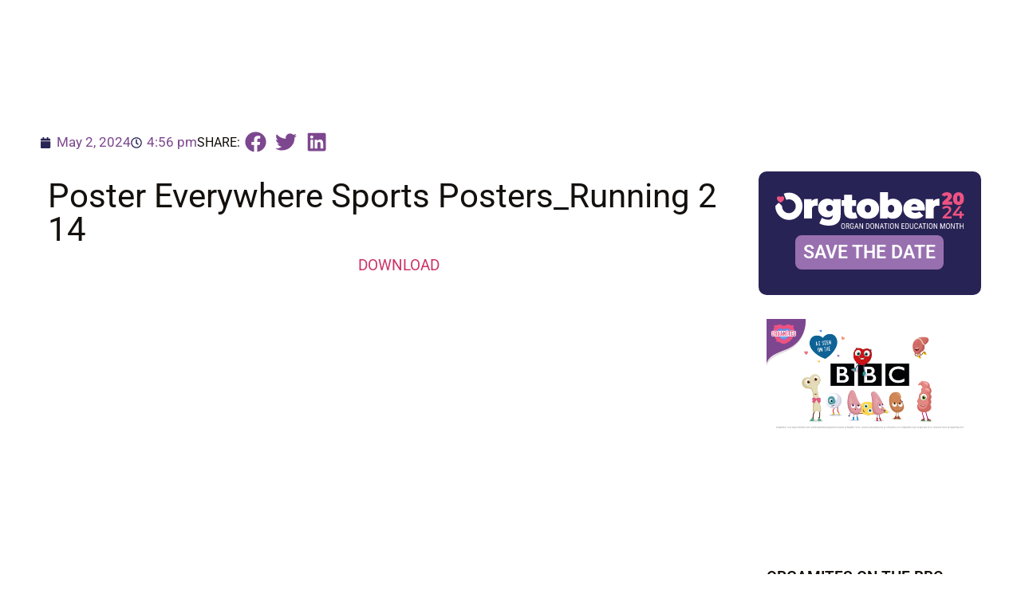

--- FILE ---
content_type: text/html; charset=UTF-8
request_url: https://orgamites.com/poster-everywhere-sports-posters_running-2-14/
body_size: 22613
content:
<!doctype html><html lang="en-US"><head><script data-no-optimize="1">var litespeed_docref=sessionStorage.getItem("litespeed_docref");litespeed_docref&&(Object.defineProperty(document,"referrer",{get:function(){return litespeed_docref}}),sessionStorage.removeItem("litespeed_docref"));</script> <meta charset="UTF-8"><meta name="viewport" content="width=device-width, initial-scale=1"><link rel="profile" href="https://gmpg.org/xfn/11"><title>Poster Everywhere Sports Posters_Running 2 14 &#8211; THE ORGAMITES MIGHTY EDUCATION PROGRAMME</title><meta name='robots' content='max-image-preview:large' /> <script id="cookieyes" type="litespeed/javascript" data-src="https://cdn-cookieyes.com/client_data/94af70fdb8e45a21594a8c74/script.js"></script><link rel="alternate" type="application/rss+xml" title="THE ORGAMITES MIGHTY EDUCATION PROGRAMME &raquo; Feed" href="https://orgamites.com/feed/" /><link rel="alternate" title="oEmbed (JSON)" type="application/json+oembed" href="https://orgamites.com/wp-json/oembed/1.0/embed?url=https%3A%2F%2Forgamites.com%2Fposter-everywhere-sports-posters_running-2-14%2F" /><link rel="alternate" title="oEmbed (XML)" type="text/xml+oembed" href="https://orgamites.com/wp-json/oembed/1.0/embed?url=https%3A%2F%2Forgamites.com%2Fposter-everywhere-sports-posters_running-2-14%2F&#038;format=xml" /><style id='wp-img-auto-sizes-contain-inline-css'>img:is([sizes=auto i],[sizes^="auto," i]){contain-intrinsic-size:3000px 1500px}
/*# sourceURL=wp-img-auto-sizes-contain-inline-css */</style><link data-optimized="2" rel="stylesheet" href="https://orgamites.com/wp-content/litespeed/css/7b16a3c59fbe658af8bbfdd843b63d09.css?ver=f68e6" /><style id='global-styles-inline-css'>:root{--wp--preset--aspect-ratio--square: 1;--wp--preset--aspect-ratio--4-3: 4/3;--wp--preset--aspect-ratio--3-4: 3/4;--wp--preset--aspect-ratio--3-2: 3/2;--wp--preset--aspect-ratio--2-3: 2/3;--wp--preset--aspect-ratio--16-9: 16/9;--wp--preset--aspect-ratio--9-16: 9/16;--wp--preset--color--black: #000000;--wp--preset--color--cyan-bluish-gray: #abb8c3;--wp--preset--color--white: #ffffff;--wp--preset--color--pale-pink: #f78da7;--wp--preset--color--vivid-red: #cf2e2e;--wp--preset--color--luminous-vivid-orange: #ff6900;--wp--preset--color--luminous-vivid-amber: #fcb900;--wp--preset--color--light-green-cyan: #7bdcb5;--wp--preset--color--vivid-green-cyan: #00d084;--wp--preset--color--pale-cyan-blue: #8ed1fc;--wp--preset--color--vivid-cyan-blue: #0693e3;--wp--preset--color--vivid-purple: #9b51e0;--wp--preset--gradient--vivid-cyan-blue-to-vivid-purple: linear-gradient(135deg,rgb(6,147,227) 0%,rgb(155,81,224) 100%);--wp--preset--gradient--light-green-cyan-to-vivid-green-cyan: linear-gradient(135deg,rgb(122,220,180) 0%,rgb(0,208,130) 100%);--wp--preset--gradient--luminous-vivid-amber-to-luminous-vivid-orange: linear-gradient(135deg,rgb(252,185,0) 0%,rgb(255,105,0) 100%);--wp--preset--gradient--luminous-vivid-orange-to-vivid-red: linear-gradient(135deg,rgb(255,105,0) 0%,rgb(207,46,46) 100%);--wp--preset--gradient--very-light-gray-to-cyan-bluish-gray: linear-gradient(135deg,rgb(238,238,238) 0%,rgb(169,184,195) 100%);--wp--preset--gradient--cool-to-warm-spectrum: linear-gradient(135deg,rgb(74,234,220) 0%,rgb(151,120,209) 20%,rgb(207,42,186) 40%,rgb(238,44,130) 60%,rgb(251,105,98) 80%,rgb(254,248,76) 100%);--wp--preset--gradient--blush-light-purple: linear-gradient(135deg,rgb(255,206,236) 0%,rgb(152,150,240) 100%);--wp--preset--gradient--blush-bordeaux: linear-gradient(135deg,rgb(254,205,165) 0%,rgb(254,45,45) 50%,rgb(107,0,62) 100%);--wp--preset--gradient--luminous-dusk: linear-gradient(135deg,rgb(255,203,112) 0%,rgb(199,81,192) 50%,rgb(65,88,208) 100%);--wp--preset--gradient--pale-ocean: linear-gradient(135deg,rgb(255,245,203) 0%,rgb(182,227,212) 50%,rgb(51,167,181) 100%);--wp--preset--gradient--electric-grass: linear-gradient(135deg,rgb(202,248,128) 0%,rgb(113,206,126) 100%);--wp--preset--gradient--midnight: linear-gradient(135deg,rgb(2,3,129) 0%,rgb(40,116,252) 100%);--wp--preset--font-size--small: 13px;--wp--preset--font-size--medium: 20px;--wp--preset--font-size--large: 36px;--wp--preset--font-size--x-large: 42px;--wp--preset--spacing--20: 0.44rem;--wp--preset--spacing--30: 0.67rem;--wp--preset--spacing--40: 1rem;--wp--preset--spacing--50: 1.5rem;--wp--preset--spacing--60: 2.25rem;--wp--preset--spacing--70: 3.38rem;--wp--preset--spacing--80: 5.06rem;--wp--preset--shadow--natural: 6px 6px 9px rgba(0, 0, 0, 0.2);--wp--preset--shadow--deep: 12px 12px 50px rgba(0, 0, 0, 0.4);--wp--preset--shadow--sharp: 6px 6px 0px rgba(0, 0, 0, 0.2);--wp--preset--shadow--outlined: 6px 6px 0px -3px rgb(255, 255, 255), 6px 6px rgb(0, 0, 0);--wp--preset--shadow--crisp: 6px 6px 0px rgb(0, 0, 0);}:root { --wp--style--global--content-size: 800px;--wp--style--global--wide-size: 1200px; }:where(body) { margin: 0; }.wp-site-blocks > .alignleft { float: left; margin-right: 2em; }.wp-site-blocks > .alignright { float: right; margin-left: 2em; }.wp-site-blocks > .aligncenter { justify-content: center; margin-left: auto; margin-right: auto; }:where(.wp-site-blocks) > * { margin-block-start: 24px; margin-block-end: 0; }:where(.wp-site-blocks) > :first-child { margin-block-start: 0; }:where(.wp-site-blocks) > :last-child { margin-block-end: 0; }:root { --wp--style--block-gap: 24px; }:root :where(.is-layout-flow) > :first-child{margin-block-start: 0;}:root :where(.is-layout-flow) > :last-child{margin-block-end: 0;}:root :where(.is-layout-flow) > *{margin-block-start: 24px;margin-block-end: 0;}:root :where(.is-layout-constrained) > :first-child{margin-block-start: 0;}:root :where(.is-layout-constrained) > :last-child{margin-block-end: 0;}:root :where(.is-layout-constrained) > *{margin-block-start: 24px;margin-block-end: 0;}:root :where(.is-layout-flex){gap: 24px;}:root :where(.is-layout-grid){gap: 24px;}.is-layout-flow > .alignleft{float: left;margin-inline-start: 0;margin-inline-end: 2em;}.is-layout-flow > .alignright{float: right;margin-inline-start: 2em;margin-inline-end: 0;}.is-layout-flow > .aligncenter{margin-left: auto !important;margin-right: auto !important;}.is-layout-constrained > .alignleft{float: left;margin-inline-start: 0;margin-inline-end: 2em;}.is-layout-constrained > .alignright{float: right;margin-inline-start: 2em;margin-inline-end: 0;}.is-layout-constrained > .aligncenter{margin-left: auto !important;margin-right: auto !important;}.is-layout-constrained > :where(:not(.alignleft):not(.alignright):not(.alignfull)){max-width: var(--wp--style--global--content-size);margin-left: auto !important;margin-right: auto !important;}.is-layout-constrained > .alignwide{max-width: var(--wp--style--global--wide-size);}body .is-layout-flex{display: flex;}.is-layout-flex{flex-wrap: wrap;align-items: center;}.is-layout-flex > :is(*, div){margin: 0;}body .is-layout-grid{display: grid;}.is-layout-grid > :is(*, div){margin: 0;}body{padding-top: 0px;padding-right: 0px;padding-bottom: 0px;padding-left: 0px;}a:where(:not(.wp-element-button)){text-decoration: underline;}:root :where(.wp-element-button, .wp-block-button__link){background-color: #32373c;border-width: 0;color: #fff;font-family: inherit;font-size: inherit;font-style: inherit;font-weight: inherit;letter-spacing: inherit;line-height: inherit;padding-top: calc(0.667em + 2px);padding-right: calc(1.333em + 2px);padding-bottom: calc(0.667em + 2px);padding-left: calc(1.333em + 2px);text-decoration: none;text-transform: inherit;}.has-black-color{color: var(--wp--preset--color--black) !important;}.has-cyan-bluish-gray-color{color: var(--wp--preset--color--cyan-bluish-gray) !important;}.has-white-color{color: var(--wp--preset--color--white) !important;}.has-pale-pink-color{color: var(--wp--preset--color--pale-pink) !important;}.has-vivid-red-color{color: var(--wp--preset--color--vivid-red) !important;}.has-luminous-vivid-orange-color{color: var(--wp--preset--color--luminous-vivid-orange) !important;}.has-luminous-vivid-amber-color{color: var(--wp--preset--color--luminous-vivid-amber) !important;}.has-light-green-cyan-color{color: var(--wp--preset--color--light-green-cyan) !important;}.has-vivid-green-cyan-color{color: var(--wp--preset--color--vivid-green-cyan) !important;}.has-pale-cyan-blue-color{color: var(--wp--preset--color--pale-cyan-blue) !important;}.has-vivid-cyan-blue-color{color: var(--wp--preset--color--vivid-cyan-blue) !important;}.has-vivid-purple-color{color: var(--wp--preset--color--vivid-purple) !important;}.has-black-background-color{background-color: var(--wp--preset--color--black) !important;}.has-cyan-bluish-gray-background-color{background-color: var(--wp--preset--color--cyan-bluish-gray) !important;}.has-white-background-color{background-color: var(--wp--preset--color--white) !important;}.has-pale-pink-background-color{background-color: var(--wp--preset--color--pale-pink) !important;}.has-vivid-red-background-color{background-color: var(--wp--preset--color--vivid-red) !important;}.has-luminous-vivid-orange-background-color{background-color: var(--wp--preset--color--luminous-vivid-orange) !important;}.has-luminous-vivid-amber-background-color{background-color: var(--wp--preset--color--luminous-vivid-amber) !important;}.has-light-green-cyan-background-color{background-color: var(--wp--preset--color--light-green-cyan) !important;}.has-vivid-green-cyan-background-color{background-color: var(--wp--preset--color--vivid-green-cyan) !important;}.has-pale-cyan-blue-background-color{background-color: var(--wp--preset--color--pale-cyan-blue) !important;}.has-vivid-cyan-blue-background-color{background-color: var(--wp--preset--color--vivid-cyan-blue) !important;}.has-vivid-purple-background-color{background-color: var(--wp--preset--color--vivid-purple) !important;}.has-black-border-color{border-color: var(--wp--preset--color--black) !important;}.has-cyan-bluish-gray-border-color{border-color: var(--wp--preset--color--cyan-bluish-gray) !important;}.has-white-border-color{border-color: var(--wp--preset--color--white) !important;}.has-pale-pink-border-color{border-color: var(--wp--preset--color--pale-pink) !important;}.has-vivid-red-border-color{border-color: var(--wp--preset--color--vivid-red) !important;}.has-luminous-vivid-orange-border-color{border-color: var(--wp--preset--color--luminous-vivid-orange) !important;}.has-luminous-vivid-amber-border-color{border-color: var(--wp--preset--color--luminous-vivid-amber) !important;}.has-light-green-cyan-border-color{border-color: var(--wp--preset--color--light-green-cyan) !important;}.has-vivid-green-cyan-border-color{border-color: var(--wp--preset--color--vivid-green-cyan) !important;}.has-pale-cyan-blue-border-color{border-color: var(--wp--preset--color--pale-cyan-blue) !important;}.has-vivid-cyan-blue-border-color{border-color: var(--wp--preset--color--vivid-cyan-blue) !important;}.has-vivid-purple-border-color{border-color: var(--wp--preset--color--vivid-purple) !important;}.has-vivid-cyan-blue-to-vivid-purple-gradient-background{background: var(--wp--preset--gradient--vivid-cyan-blue-to-vivid-purple) !important;}.has-light-green-cyan-to-vivid-green-cyan-gradient-background{background: var(--wp--preset--gradient--light-green-cyan-to-vivid-green-cyan) !important;}.has-luminous-vivid-amber-to-luminous-vivid-orange-gradient-background{background: var(--wp--preset--gradient--luminous-vivid-amber-to-luminous-vivid-orange) !important;}.has-luminous-vivid-orange-to-vivid-red-gradient-background{background: var(--wp--preset--gradient--luminous-vivid-orange-to-vivid-red) !important;}.has-very-light-gray-to-cyan-bluish-gray-gradient-background{background: var(--wp--preset--gradient--very-light-gray-to-cyan-bluish-gray) !important;}.has-cool-to-warm-spectrum-gradient-background{background: var(--wp--preset--gradient--cool-to-warm-spectrum) !important;}.has-blush-light-purple-gradient-background{background: var(--wp--preset--gradient--blush-light-purple) !important;}.has-blush-bordeaux-gradient-background{background: var(--wp--preset--gradient--blush-bordeaux) !important;}.has-luminous-dusk-gradient-background{background: var(--wp--preset--gradient--luminous-dusk) !important;}.has-pale-ocean-gradient-background{background: var(--wp--preset--gradient--pale-ocean) !important;}.has-electric-grass-gradient-background{background: var(--wp--preset--gradient--electric-grass) !important;}.has-midnight-gradient-background{background: var(--wp--preset--gradient--midnight) !important;}.has-small-font-size{font-size: var(--wp--preset--font-size--small) !important;}.has-medium-font-size{font-size: var(--wp--preset--font-size--medium) !important;}.has-large-font-size{font-size: var(--wp--preset--font-size--large) !important;}.has-x-large-font-size{font-size: var(--wp--preset--font-size--x-large) !important;}
:root :where(.wp-block-pullquote){font-size: 1.5em;line-height: 1.6;}
/*# sourceURL=global-styles-inline-css */</style> <script type="litespeed/javascript" data-src="https://orgamites.com/wp-includes/js/jquery/jquery.min.js" id="jquery-core-js"></script> <link rel="https://api.w.org/" href="https://orgamites.com/wp-json/" /><link rel="alternate" title="JSON" type="application/json" href="https://orgamites.com/wp-json/wp/v2/posts/5016" /><link rel="EditURI" type="application/rsd+xml" title="RSD" href="https://orgamites.com/xmlrpc.php?rsd" /><meta name="generator" content="WordPress 6.9" /><link rel="canonical" href="https://orgamites.com/poster-everywhere-sports-posters_running-2-14/" /><link rel='shortlink' href='https://orgamites.com/?p=5016' /><meta name="generator" content="Elementor 3.34.2; features: e_font_icon_svg, additional_custom_breakpoints; settings: css_print_method-external, google_font-enabled, font_display-swap"><style>.e-con.e-parent:nth-of-type(n+4):not(.e-lazyloaded):not(.e-no-lazyload),
				.e-con.e-parent:nth-of-type(n+4):not(.e-lazyloaded):not(.e-no-lazyload) * {
					background-image: none !important;
				}
				@media screen and (max-height: 1024px) {
					.e-con.e-parent:nth-of-type(n+3):not(.e-lazyloaded):not(.e-no-lazyload),
					.e-con.e-parent:nth-of-type(n+3):not(.e-lazyloaded):not(.e-no-lazyload) * {
						background-image: none !important;
					}
				}
				@media screen and (max-height: 640px) {
					.e-con.e-parent:nth-of-type(n+2):not(.e-lazyloaded):not(.e-no-lazyload),
					.e-con.e-parent:nth-of-type(n+2):not(.e-lazyloaded):not(.e-no-lazyload) * {
						background-image: none !important;
					}
				}</style><link rel="icon" href="https://orgamites.com/wp-content/uploads/2024/07/cropped-ico-32x32.png" sizes="32x32" /><link rel="icon" href="https://orgamites.com/wp-content/uploads/2024/07/cropped-ico-192x192.png" sizes="192x192" /><link rel="apple-touch-icon" href="https://orgamites.com/wp-content/uploads/2024/07/cropped-ico-180x180.png" /><meta name="msapplication-TileImage" content="https://orgamites.com/wp-content/uploads/2024/07/cropped-ico-270x270.png" /><style id="wp-custom-css">html, body {overflow-x: hidden}
 .elementor-lightbox .elementor-video-container .elementor-video-landscape iframe, .elementor-lightbox .elementor-video-container .elementor-video-landscape video { height: 100%; }


@media only screen and (max-width: 600px) {
.elementor-kit-8 button, .elementor-kit-8 input[type="button"], .elementor-kit-8 input[type="submit"], .elementor-kit-8 .elementor-button {font-size:1.2em !important; text-transform:uppercase;} }

.thankyou h2{display:none;}

/* Style for disabled links */
  p .custom-disabled,
  a.custom-disabled {
    pointer-events: none;
    color: grey !important;
    cursor: not-allowed;
		border: 1px solid;
		border-radius:5px;
		padding: 9px 30px 9px 30px;
		font-weight:600;

  }

  /* Style for enabled links */
  p .custom-enabled,
  a.custom-enabled {
    color: white !important;
    cursor: pointer;
		border: 1px solid #9870AF;
		border-radius:5px;
		padding: 9px 30px 9px 30px;
			background-color: #9870AF;
		font-weight:600;
  }
  .download-notice {
    opacity: 1;
    transition: opacity 1s ease-in-out;
  }

  .download-notice.hidden {
    opacity: 0;
    pointer-events: none;
  }
  /* Hide the grandparent */
  .hidden {
    display: none;
  }

.swiper-pagination-bullets.swiper-pagination-horizontal {left:none !important}</style></head><body class="wp-singular post-template-default single single-post postid-5016 single-format-standard wp-custom-logo wp-embed-responsive wp-theme-hello-elementor hello-elementor-default elementor-default elementor-kit-8 elementor-page-1884"><a class="skip-link screen-reader-text" href="#content">Skip to content</a><header data-elementor-type="header" data-elementor-id="22" class="elementor elementor-22 elementor-location-header" data-elementor-post-type="elementor_library"><div class="elementor-element elementor-element-e2ba6a0 animated-fast e-con-full e-flex elementor-invisible e-con e-parent" data-id="e2ba6a0" data-element_type="container" id="stickyheaders" data-settings="{&quot;background_background&quot;:&quot;classic&quot;,&quot;sticky&quot;:&quot;top&quot;,&quot;sticky_on&quot;:[&quot;desktop&quot;,&quot;tablet&quot;],&quot;sticky_effects_offset&quot;:100,&quot;animation&quot;:&quot;slideInDown&quot;,&quot;sticky_offset&quot;:0,&quot;sticky_anchor_link_offset&quot;:0}"><div class="elementor-element elementor-element-bbf887f e-con-full e-flex e-con e-child" data-id="bbf887f" data-element_type="container"><div class="elementor-element elementor-element-f1393a4 elementor-widget elementor-widget-theme-site-logo elementor-widget-image" data-id="f1393a4" data-element_type="widget" data-widget_type="theme-site-logo.default"><div class="elementor-widget-container">
<a href="https://orgamites.com">
<img data-lazyloaded="1" src="[data-uri]" width="53" height="40" data-src="https://orgamites.com/wp-content/uploads/2023/09/Orgamites-logo.svg" class="attachment-full size-full wp-image-3498" alt="" />				</a></div></div></div><div class="elementor-element elementor-element-1901228 e-con-full e-flex e-con e-child" data-id="1901228" data-element_type="container"><div class="elementor-element elementor-element-b1de733 elementor-nav-menu__align-end elementor-nav-menu--dropdown-mobile elementor-nav-menu--stretch elementor-nav-menu__text-align-center elementor-hidden-mobile elementor-hidden-tablet elementor-nav-menu--toggle elementor-nav-menu--burger elementor-widget elementor-widget-nav-menu" data-id="b1de733" data-element_type="widget" data-settings="{&quot;full_width&quot;:&quot;stretch&quot;,&quot;layout&quot;:&quot;horizontal&quot;,&quot;submenu_icon&quot;:{&quot;value&quot;:&quot;&lt;svg aria-hidden=\&quot;true\&quot; class=\&quot;e-font-icon-svg e-fas-caret-down\&quot; viewBox=\&quot;0 0 320 512\&quot; xmlns=\&quot;http:\/\/www.w3.org\/2000\/svg\&quot;&gt;&lt;path d=\&quot;M31.3 192h257.3c17.8 0 26.7 21.5 14.1 34.1L174.1 354.8c-7.8 7.8-20.5 7.8-28.3 0L17.2 226.1C4.6 213.5 13.5 192 31.3 192z\&quot;&gt;&lt;\/path&gt;&lt;\/svg&gt;&quot;,&quot;library&quot;:&quot;fa-solid&quot;},&quot;toggle&quot;:&quot;burger&quot;}" data-widget_type="nav-menu.default"><div class="elementor-widget-container"><nav aria-label="Menu" class="elementor-nav-menu--main elementor-nav-menu__container elementor-nav-menu--layout-horizontal e--pointer-text e--animation-none"><ul id="menu-1-b1de733" class="elementor-nav-menu"><li class="menu-item menu-item-type-post_type menu-item-object-page menu-item-810"><a href="https://orgamites.com/our-story/" class="elementor-item">Our Story</a></li><li class="menu-item menu-item-type-post_type menu-item-object-page menu-item-939"><a href="https://orgamites.com/resources-hub/" class="elementor-item">Resources Hub</a></li><li class="menu-item menu-item-type-post_type menu-item-object-page menu-item-5664"><a href="https://orgamites.com/gallery/" class="elementor-item">Gallery</a></li><li class="menu-item menu-item-type-post_type menu-item-object-page menu-item-2723"><a href="https://orgamites.com/news/" class="elementor-item">News</a></li><li class="menu-item menu-item-type-post_type menu-item-object-page menu-item-1860"><a href="https://orgamites.com/faq/" class="elementor-item">Faq</a></li><li class="menu-item menu-item-type-post_type menu-item-object-page menu-item-5551"><a href="https://orgamites.com/give/" class="elementor-item">Give</a></li><li class="openpopupcontact menu-item menu-item-type-custom menu-item-object-custom menu-item-30"><a href="#link-contact" class="elementor-item elementor-item-anchor">Contact</a></li></ul></nav><div class="elementor-menu-toggle" role="button" tabindex="0" aria-label="Menu Toggle" aria-expanded="false">
<svg aria-hidden="true" role="presentation" class="elementor-menu-toggle__icon--open e-font-icon-svg e-eicon-menu-bar" viewBox="0 0 1000 1000" xmlns="http://www.w3.org/2000/svg"><path d="M104 333H896C929 333 958 304 958 271S929 208 896 208H104C71 208 42 237 42 271S71 333 104 333ZM104 583H896C929 583 958 554 958 521S929 458 896 458H104C71 458 42 487 42 521S71 583 104 583ZM104 833H896C929 833 958 804 958 771S929 708 896 708H104C71 708 42 737 42 771S71 833 104 833Z"></path></svg><svg aria-hidden="true" role="presentation" class="elementor-menu-toggle__icon--close e-font-icon-svg e-eicon-close" viewBox="0 0 1000 1000" xmlns="http://www.w3.org/2000/svg"><path d="M742 167L500 408 258 167C246 154 233 150 217 150 196 150 179 158 167 167 154 179 150 196 150 212 150 229 154 242 171 254L408 500 167 742C138 771 138 800 167 829 196 858 225 858 254 829L496 587 738 829C750 842 767 846 783 846 800 846 817 842 829 829 842 817 846 804 846 783 846 767 842 750 829 737L588 500 833 258C863 229 863 200 833 171 804 137 775 137 742 167Z"></path></svg></div><nav class="elementor-nav-menu--dropdown elementor-nav-menu__container" aria-hidden="true"><ul id="menu-2-b1de733" class="elementor-nav-menu"><li class="menu-item menu-item-type-post_type menu-item-object-page menu-item-810"><a href="https://orgamites.com/our-story/" class="elementor-item" tabindex="-1">Our Story</a></li><li class="menu-item menu-item-type-post_type menu-item-object-page menu-item-939"><a href="https://orgamites.com/resources-hub/" class="elementor-item" tabindex="-1">Resources Hub</a></li><li class="menu-item menu-item-type-post_type menu-item-object-page menu-item-5664"><a href="https://orgamites.com/gallery/" class="elementor-item" tabindex="-1">Gallery</a></li><li class="menu-item menu-item-type-post_type menu-item-object-page menu-item-2723"><a href="https://orgamites.com/news/" class="elementor-item" tabindex="-1">News</a></li><li class="menu-item menu-item-type-post_type menu-item-object-page menu-item-1860"><a href="https://orgamites.com/faq/" class="elementor-item" tabindex="-1">Faq</a></li><li class="menu-item menu-item-type-post_type menu-item-object-page menu-item-5551"><a href="https://orgamites.com/give/" class="elementor-item" tabindex="-1">Give</a></li><li class="openpopupcontact menu-item menu-item-type-custom menu-item-object-custom menu-item-30"><a href="#link-contact" class="elementor-item elementor-item-anchor" tabindex="-1">Contact</a></li></ul></nav></div></div><div class="elementor-element elementor-element-a96332b elementor-nav-menu__align-center elementor-nav-menu--stretch elementor-nav-menu__text-align-center elementor-hidden-desktop elementor-hidden-widescreen elementor-nav-menu--dropdown-tablet elementor-nav-menu--toggle elementor-nav-menu--burger elementor-widget elementor-widget-nav-menu" data-id="a96332b" data-element_type="widget" data-settings="{&quot;full_width&quot;:&quot;stretch&quot;,&quot;layout&quot;:&quot;horizontal&quot;,&quot;submenu_icon&quot;:{&quot;value&quot;:&quot;&lt;svg aria-hidden=\&quot;true\&quot; class=\&quot;e-font-icon-svg e-fas-caret-down\&quot; viewBox=\&quot;0 0 320 512\&quot; xmlns=\&quot;http:\/\/www.w3.org\/2000\/svg\&quot;&gt;&lt;path d=\&quot;M31.3 192h257.3c17.8 0 26.7 21.5 14.1 34.1L174.1 354.8c-7.8 7.8-20.5 7.8-28.3 0L17.2 226.1C4.6 213.5 13.5 192 31.3 192z\&quot;&gt;&lt;\/path&gt;&lt;\/svg&gt;&quot;,&quot;library&quot;:&quot;fa-solid&quot;},&quot;toggle&quot;:&quot;burger&quot;}" data-widget_type="nav-menu.default"><div class="elementor-widget-container"><nav aria-label="Menu" class="elementor-nav-menu--main elementor-nav-menu__container elementor-nav-menu--layout-horizontal e--pointer-text e--animation-none"><ul id="menu-1-a96332b" class="elementor-nav-menu"><li class="menu-item menu-item-type-post_type menu-item-object-page menu-item-809"><a href="https://orgamites.com/our-story/" class="elementor-item">Our Story</a></li><li class="menu-item menu-item-type-post_type menu-item-object-page menu-item-940"><a href="https://orgamites.com/resources-hub/" class="elementor-item">Resources Hub</a></li><li class="menu-item menu-item-type-post_type menu-item-object-page menu-item-5663"><a href="https://orgamites.com/gallery/" class="elementor-item">Gallery</a></li><li class="menu-item menu-item-type-post_type menu-item-object-page menu-item-2721"><a href="https://orgamites.com/news/" class="elementor-item">News</a></li><li class="menu-item menu-item-type-post_type menu-item-object-page menu-item-1859"><a href="https://orgamites.com/faq/" class="elementor-item">Faq</a></li><li class="menu-item menu-item-type-post_type menu-item-object-page menu-item-5552"><a href="https://orgamites.com/give/" class="elementor-item">Give</a></li><li class="menu-item menu-item-type-custom menu-item-object-custom menu-item-52"><a href="#link-contact" class="elementor-item elementor-item-anchor">Contact</a></li><li class="joinusclass menu-item menu-item-type-custom menu-item-object-custom menu-item-53"><a href="#joinus-popup" class="elementor-item elementor-item-anchor">JOIN US</a></li></ul></nav><div class="elementor-menu-toggle" role="button" tabindex="0" aria-label="Menu Toggle" aria-expanded="false">
<svg aria-hidden="true" role="presentation" class="elementor-menu-toggle__icon--open e-font-icon-svg e-eicon-menu-bar" viewBox="0 0 1000 1000" xmlns="http://www.w3.org/2000/svg"><path d="M104 333H896C929 333 958 304 958 271S929 208 896 208H104C71 208 42 237 42 271S71 333 104 333ZM104 583H896C929 583 958 554 958 521S929 458 896 458H104C71 458 42 487 42 521S71 583 104 583ZM104 833H896C929 833 958 804 958 771S929 708 896 708H104C71 708 42 737 42 771S71 833 104 833Z"></path></svg><svg aria-hidden="true" role="presentation" class="elementor-menu-toggle__icon--close e-font-icon-svg e-eicon-close" viewBox="0 0 1000 1000" xmlns="http://www.w3.org/2000/svg"><path d="M742 167L500 408 258 167C246 154 233 150 217 150 196 150 179 158 167 167 154 179 150 196 150 212 150 229 154 242 171 254L408 500 167 742C138 771 138 800 167 829 196 858 225 858 254 829L496 587 738 829C750 842 767 846 783 846 800 846 817 842 829 829 842 817 846 804 846 783 846 767 842 750 829 737L588 500 833 258C863 229 863 200 833 171 804 137 775 137 742 167Z"></path></svg></div><nav class="elementor-nav-menu--dropdown elementor-nav-menu__container" aria-hidden="true"><ul id="menu-2-a96332b" class="elementor-nav-menu"><li class="menu-item menu-item-type-post_type menu-item-object-page menu-item-809"><a href="https://orgamites.com/our-story/" class="elementor-item" tabindex="-1">Our Story</a></li><li class="menu-item menu-item-type-post_type menu-item-object-page menu-item-940"><a href="https://orgamites.com/resources-hub/" class="elementor-item" tabindex="-1">Resources Hub</a></li><li class="menu-item menu-item-type-post_type menu-item-object-page menu-item-5663"><a href="https://orgamites.com/gallery/" class="elementor-item" tabindex="-1">Gallery</a></li><li class="menu-item menu-item-type-post_type menu-item-object-page menu-item-2721"><a href="https://orgamites.com/news/" class="elementor-item" tabindex="-1">News</a></li><li class="menu-item menu-item-type-post_type menu-item-object-page menu-item-1859"><a href="https://orgamites.com/faq/" class="elementor-item" tabindex="-1">Faq</a></li><li class="menu-item menu-item-type-post_type menu-item-object-page menu-item-5552"><a href="https://orgamites.com/give/" class="elementor-item" tabindex="-1">Give</a></li><li class="menu-item menu-item-type-custom menu-item-object-custom menu-item-52"><a href="#link-contact" class="elementor-item elementor-item-anchor" tabindex="-1">Contact</a></li><li class="joinusclass menu-item menu-item-type-custom menu-item-object-custom menu-item-53"><a href="#joinus-popup" class="elementor-item elementor-item-anchor" tabindex="-1">JOIN US</a></li></ul></nav></div></div><div class="elementor-element elementor-element-43a74e0 elementor-absolute elementor-widget elementor-widget-html" data-id="43a74e0" data-element_type="widget" data-settings="{&quot;_position&quot;:&quot;absolute&quot;}" data-widget_type="html.default"><div class="elementor-widget-container"> <script type="litespeed/javascript">jQuery(document).ready(function($){var mywindow=$(window);var mypos=mywindow.scrollTop();mywindow.scroll(function(){if(mypos>40){if(mywindow.scrollTop()>mypos){$('#stickyheaders').addClass('headerup')}else{$('#stickyheaders').removeClass('headerup')}}
mypos=mywindow.scrollTop()})})</script> <style>#stickyheaders{
-webkit-transition: transform 0.34s ease;
transition : transform 0.34s ease;
}
.headerup{
transform: translateY(-190px); /*adjust this value to the height of your header*/
}</style></div></div></div></div></header><div data-elementor-type="single-post" data-elementor-id="1884" class="elementor elementor-1884 elementor-location-single post-5016 post type-post status-publish format-standard has-post-thumbnail hentry category-everywhere category-posters" data-elementor-post-type="elementor_library"><div class="elementor-element elementor-element-e48c9c4 e-con-full e-flex e-con e-parent" data-id="e48c9c4" data-element_type="container"><div class="elementor-element elementor-element-9608b3b elementor-widget elementor-widget-post-info" data-id="9608b3b" data-element_type="widget" data-widget_type="post-info.default"><div class="elementor-widget-container"><ul class="elementor-inline-items elementor-icon-list-items elementor-post-info"><li class="elementor-icon-list-item elementor-repeater-item-ff56bd7 elementor-inline-item" itemprop="datePublished">
<a href="https://orgamites.com/2024/05/02/">
<span class="elementor-icon-list-icon">
<svg aria-hidden="true" class="e-font-icon-svg e-fas-calendar" viewBox="0 0 448 512" xmlns="http://www.w3.org/2000/svg"><path d="M12 192h424c6.6 0 12 5.4 12 12v260c0 26.5-21.5 48-48 48H48c-26.5 0-48-21.5-48-48V204c0-6.6 5.4-12 12-12zm436-44v-36c0-26.5-21.5-48-48-48h-48V12c0-6.6-5.4-12-12-12h-40c-6.6 0-12 5.4-12 12v52H160V12c0-6.6-5.4-12-12-12h-40c-6.6 0-12 5.4-12 12v52H48C21.5 64 0 85.5 0 112v36c0 6.6 5.4 12 12 12h424c6.6 0 12-5.4 12-12z"></path></svg>							</span>
<span class="elementor-icon-list-text elementor-post-info__item elementor-post-info__item--type-date">
<time>May 2, 2024</time>					</span>
</a></li><li class="elementor-icon-list-item elementor-repeater-item-91ea4d7 elementor-inline-item">
<span class="elementor-icon-list-icon">
<svg aria-hidden="true" class="e-font-icon-svg e-far-clock" viewBox="0 0 512 512" xmlns="http://www.w3.org/2000/svg"><path d="M256 8C119 8 8 119 8 256s111 248 248 248 248-111 248-248S393 8 256 8zm0 448c-110.5 0-200-89.5-200-200S145.5 56 256 56s200 89.5 200 200-89.5 200-200 200zm61.8-104.4l-84.9-61.7c-3.1-2.3-4.9-5.9-4.9-9.7V116c0-6.6 5.4-12 12-12h32c6.6 0 12 5.4 12 12v141.7l66.8 48.6c5.4 3.9 6.5 11.4 2.6 16.8L334.6 349c-3.9 5.3-11.4 6.5-16.8 2.6z"></path></svg>							</span>
<span class="elementor-icon-list-text elementor-post-info__item elementor-post-info__item--type-time">
<time>4:56 pm</time>					</span></li></ul></div></div><div class="elementor-element elementor-element-5d79034 e-con-full e-flex e-con e-child" data-id="5d79034" data-element_type="container"><div class="elementor-element elementor-element-03d6537 elementor-widget elementor-widget-text-editor" data-id="03d6537" data-element_type="widget" data-widget_type="text-editor.default"><div class="elementor-widget-container"><p>Share:</p></div></div><div class="elementor-element elementor-element-e737d65 elementor-share-buttons--view-icon elementor-share-buttons--skin-minimal elementor-share-buttons--shape-rounded elementor-share-buttons--color-custom elementor-grid-0 elementor-widget elementor-widget-share-buttons" data-id="e737d65" data-element_type="widget" data-widget_type="share-buttons.default"><div class="elementor-widget-container"><div class="elementor-grid" role="list"><div class="elementor-grid-item" role="listitem"><div class="elementor-share-btn elementor-share-btn_facebook" role="button" tabindex="0" aria-label="Share on facebook">
<span class="elementor-share-btn__icon">
<svg aria-hidden="true" class="e-font-icon-svg e-fab-facebook" viewBox="0 0 512 512" xmlns="http://www.w3.org/2000/svg"><path d="M504 256C504 119 393 8 256 8S8 119 8 256c0 123.78 90.69 226.38 209.25 245V327.69h-63V256h63v-54.64c0-62.15 37-96.48 93.67-96.48 27.14 0 55.52 4.84 55.52 4.84v61h-31.28c-30.8 0-40.41 19.12-40.41 38.73V256h68.78l-11 71.69h-57.78V501C413.31 482.38 504 379.78 504 256z"></path></svg>							</span></div></div><div class="elementor-grid-item" role="listitem"><div class="elementor-share-btn elementor-share-btn_twitter" role="button" tabindex="0" aria-label="Share on twitter">
<span class="elementor-share-btn__icon">
<svg aria-hidden="true" class="e-font-icon-svg e-fab-twitter" viewBox="0 0 512 512" xmlns="http://www.w3.org/2000/svg"><path d="M459.37 151.716c.325 4.548.325 9.097.325 13.645 0 138.72-105.583 298.558-298.558 298.558-59.452 0-114.68-17.219-161.137-47.106 8.447.974 16.568 1.299 25.34 1.299 49.055 0 94.213-16.568 130.274-44.832-46.132-.975-84.792-31.188-98.112-72.772 6.498.974 12.995 1.624 19.818 1.624 9.421 0 18.843-1.3 27.614-3.573-48.081-9.747-84.143-51.98-84.143-102.985v-1.299c13.969 7.797 30.214 12.67 47.431 13.319-28.264-18.843-46.781-51.005-46.781-87.391 0-19.492 5.197-37.36 14.294-52.954 51.655 63.675 129.3 105.258 216.365 109.807-1.624-7.797-2.599-15.918-2.599-24.04 0-57.828 46.782-104.934 104.934-104.934 30.213 0 57.502 12.67 76.67 33.137 23.715-4.548 46.456-13.32 66.599-25.34-7.798 24.366-24.366 44.833-46.132 57.827 21.117-2.273 41.584-8.122 60.426-16.243-14.292 20.791-32.161 39.308-52.628 54.253z"></path></svg>							</span></div></div><div class="elementor-grid-item" role="listitem"><div class="elementor-share-btn elementor-share-btn_linkedin" role="button" tabindex="0" aria-label="Share on linkedin">
<span class="elementor-share-btn__icon">
<svg aria-hidden="true" class="e-font-icon-svg e-fab-linkedin" viewBox="0 0 448 512" xmlns="http://www.w3.org/2000/svg"><path d="M416 32H31.9C14.3 32 0 46.5 0 64.3v383.4C0 465.5 14.3 480 31.9 480H416c17.6 0 32-14.5 32-32.3V64.3c0-17.8-14.4-32.3-32-32.3zM135.4 416H69V202.2h66.5V416zm-33.2-243c-21.3 0-38.5-17.3-38.5-38.5S80.9 96 102.2 96c21.2 0 38.5 17.3 38.5 38.5 0 21.3-17.2 38.5-38.5 38.5zm282.1 243h-66.4V312c0-24.8-.5-56.7-34.5-56.7-34.6 0-39.9 27-39.9 54.9V416h-66.4V202.2h63.7v29.2h.9c8.9-16.8 30.6-34.5 62.9-34.5 67.2 0 79.7 44.3 79.7 101.9V416z"></path></svg>							</span></div></div></div></div></div></div></div><div class="elementor-element elementor-element-bf30575 e-con-full e-flex e-con e-parent" data-id="bf30575" data-element_type="container"><div class="elementor-element elementor-element-3e1aa59 e-con-full e-flex e-con e-child" data-id="3e1aa59" data-element_type="container"><div class="elementor-element elementor-element-3cb43b0 e-flex e-con-boxed e-con e-child" data-id="3cb43b0" data-element_type="container"><div class="e-con-inner"><div class="elementor-element elementor-element-dffe356 elementor-widget__width-auto elementor-widget elementor-widget-theme-post-title elementor-page-title elementor-widget-heading" data-id="dffe356" data-element_type="widget" data-widget_type="theme-post-title.default"><div class="elementor-widget-container"><h1 class="elementor-heading-title elementor-size-default">Poster Everywhere Sports Posters_Running 2 14</h1></div></div></div></div><div class="elementor-element elementor-element-1d1a6bb elementor-widget elementor-widget-theme-post-content" data-id="1d1a6bb" data-element_type="widget" data-widget_type="theme-post-content.default"><div class="elementor-widget-container"><p class="has-text-align-center wp-elements-2a6ddd6de84c28715683189f824b0c46"><a class="custom-download" href="https://orgamites.com/wp-content/uploads/2024/11/Sports-Posters_Running-2.pdf" target="_blank" rel="noreferrer noopener">DOWNLOAD</a></p></div></div></div><div class="elementor-element elementor-element-c9d4949 e-con-full e-flex e-con e-child" data-id="c9d4949" data-element_type="container"><div class="elementor-element elementor-element-b3115b9 e-flex e-con-boxed e-con e-child" data-id="b3115b9" data-element_type="container" data-settings="{&quot;background_background&quot;:&quot;classic&quot;}"><div class="e-con-inner"><div class="elementor-element elementor-element-cce84ab elementor-widget elementor-widget-image" data-id="cce84ab" data-element_type="widget" data-widget_type="image.default"><div class="elementor-widget-container">
<img data-lazyloaded="1" src="[data-uri]" width="164" height="31" data-src="https://orgamites.com/wp-content/uploads/2023/11/orgtover.svg" class="attachment-large size-large wp-image-2992" alt="" /></div></div><div class="elementor-element elementor-element-9d720e3 elementor-align-center elementor-widget elementor-widget-button" data-id="9d720e3" data-element_type="widget" data-widget_type="button.default"><div class="elementor-widget-container"><div class="elementor-button-wrapper">
<a class="elementor-button elementor-button-link elementor-size-sm" href="#elementor-action%3Aaction%3Dpopup%3Aopen%26settings%3DeyJpZCI6IjQyMjIiLCJ0b2dnbGUiOmZhbHNlfQ%3D%3D">
<span class="elementor-button-content-wrapper">
<span class="elementor-button-text">SAVE THE DATE</span>
</span>
</a></div></div></div></div></div><div class="elementor-element elementor-element-4db463d elementor-widget elementor-widget-spacer" data-id="4db463d" data-element_type="widget" data-widget_type="spacer.default"><div class="elementor-widget-container"><div class="elementor-spacer"><div class="elementor-spacer-inner"></div></div></div></div><div class="elementor-element elementor-element-1efa474 e-flex e-con-boxed e-con e-child" data-id="1efa474" data-element_type="container" data-settings="{&quot;background_background&quot;:&quot;classic&quot;}"><div class="e-con-inner"><div class="elementor-element elementor-element-dec784a elementor-grid-1 elementor-grid-tablet-2 elementor-grid-mobile-1 elementor-posts--thumbnail-top elementor-widget elementor-widget-posts" data-id="dec784a" data-element_type="widget" data-settings="{&quot;classic_columns&quot;:&quot;1&quot;,&quot;classic_columns_tablet&quot;:&quot;2&quot;,&quot;classic_columns_mobile&quot;:&quot;1&quot;,&quot;classic_row_gap&quot;:{&quot;unit&quot;:&quot;px&quot;,&quot;size&quot;:35,&quot;sizes&quot;:[]},&quot;classic_row_gap_widescreen&quot;:{&quot;unit&quot;:&quot;px&quot;,&quot;size&quot;:&quot;&quot;,&quot;sizes&quot;:[]},&quot;classic_row_gap_tablet&quot;:{&quot;unit&quot;:&quot;px&quot;,&quot;size&quot;:&quot;&quot;,&quot;sizes&quot;:[]},&quot;classic_row_gap_mobile&quot;:{&quot;unit&quot;:&quot;px&quot;,&quot;size&quot;:&quot;&quot;,&quot;sizes&quot;:[]}}" data-widget_type="posts.classic"><div class="elementor-widget-container"><div class="elementor-posts-container elementor-posts elementor-posts--skin-classic elementor-grid" role="list"><article class="elementor-post elementor-grid-item post-5154 post type-post status-publish format-standard has-post-thumbnail hentry category-news" role="listitem">
<a class="elementor-post__thumbnail__link" href="https://orgamites.com/orgamites-on-the-bbc/" tabindex="-1" ><div class="elementor-post__thumbnail"><img data-lazyloaded="1" src="[data-uri]" fetchpriority="high" width="800" height="450" data-src="https://orgamites.com/wp-content/uploads/2024/07/BBC-Blog-1024x576.png" class="attachment-large size-large wp-image-5159" alt="" /></div>
</a><div class="elementor-post__text"><h6 class="elementor-post__title">
<a href="https://orgamites.com/orgamites-on-the-bbc/" >
ORGAMITES ON THE BBC			</a></h6><div class="elementor-post__meta-data">
<span class="elementor-post-date">
July 11, 2024		</span></div><div class="elementor-post__excerpt"><p>The BBC One Show featured my programme for primary schools as part of the solution to the decline in families</div>
<a class="elementor-post__read-more" href="https://orgamites.com/orgamites-on-the-bbc/" aria-label="Read more about ORGAMITES ON THE BBC" tabindex="-1" >
Read More »		</a></div></article><article class="elementor-post elementor-grid-item post-5114 post type-post status-publish format-standard has-post-thumbnail hentry category-news" role="listitem">
<a class="elementor-post__thumbnail__link" href="https://orgamites.com/introducing-orgtober/" tabindex="-1" ><div class="elementor-post__thumbnail"><img data-lazyloaded="1" src="[data-uri]" loading="lazy" width="800" height="450" data-src="https://orgamites.com/wp-content/uploads/2024/06/Orgtober-Blog-1024x576.jpg" class="attachment-large size-large wp-image-5151" alt="" /></div>
</a><div class="elementor-post__text"><h6 class="elementor-post__title">
<a href="https://orgamites.com/introducing-orgtober/" >
INTRODUCING ORGTOBER!			</a></h6><div class="elementor-post__meta-data">
<span class="elementor-post-date">
June 12, 2024		</span></div><div class="elementor-post__excerpt"><p>In a worldwide first, Northern Ireland is set to become the first country to introduce ‘Orgtober’ to the school calendar</div>
<a class="elementor-post__read-more" href="https://orgamites.com/introducing-orgtober/" aria-label="Read more about INTRODUCING ORGTOBER!" tabindex="-1" >
Read More »		</a></div></article><article class="elementor-post elementor-grid-item post-5111 post type-post status-publish format-standard has-post-thumbnail hentry category-news" role="listitem">
<a class="elementor-post__thumbnail__link" href="https://orgamites.com/may-is-now-mayrrow-a-global-first/" tabindex="-1" ><div class="elementor-post__thumbnail"><img data-lazyloaded="1" src="[data-uri]" loading="lazy" width="800" height="450" data-src="https://orgamites.com/wp-content/uploads/2024/05/Mayrrow-Blog-1024x576.png" class="attachment-large size-large wp-image-5153" alt="" /></div>
</a><div class="elementor-post__text"><h6 class="elementor-post__title">
<a href="https://orgamites.com/may-is-now-mayrrow-a-global-first/" >
MAY IS NOW MAYRROW – A GLOBAL FIRST!			</a></h6><div class="elementor-post__meta-data">
<span class="elementor-post-date">
May 7, 2024		</span></div><div class="elementor-post__excerpt"><p>The Orgamites Mighty Education Programme are banking on primary school teachers to help them save lives. In a bold move</div>
<a class="elementor-post__read-more" href="https://orgamites.com/may-is-now-mayrrow-a-global-first/" aria-label="Read more about MAY IS NOW MAYRROW – A GLOBAL FIRST!" tabindex="-1" >
Read More »		</a></div></article></div></div></div></div></div><div class="elementor-element elementor-element-015a370 elementor-widget elementor-widget-spacer" data-id="015a370" data-element_type="widget" data-widget_type="spacer.default"><div class="elementor-widget-container"><div class="elementor-spacer"><div class="elementor-spacer-inner"></div></div></div></div></div></div></div><footer data-elementor-type="footer" data-elementor-id="224" class="elementor elementor-224 elementor-location-footer" data-elementor-post-type="elementor_library"><div class="elementor-element elementor-element-d9a710f e-con-full e-flex e-con e-parent" data-id="d9a710f" data-element_type="container" data-settings="{&quot;background_background&quot;:&quot;classic&quot;}"><div class="elementor-element elementor-element-0541ebc elementor-widget elementor-widget-text-editor" data-id="0541ebc" data-element_type="widget" data-widget_type="text-editor.default"><div class="elementor-widget-container"><p>OUR PARTNERS</p></div></div><div class="elementor-element elementor-element-2e85c02 elementor-widget elementor-widget-image-carousel" data-id="2e85c02" data-element_type="widget" data-settings="{&quot;slides_to_show&quot;:&quot;5&quot;,&quot;navigation&quot;:&quot;none&quot;,&quot;autoplay_speed&quot;:4000,&quot;slides_to_show_tablet&quot;:&quot;5&quot;,&quot;slides_to_show_mobile&quot;:&quot;2&quot;,&quot;autoplay&quot;:&quot;yes&quot;,&quot;infinite&quot;:&quot;yes&quot;,&quot;speed&quot;:500}" data-widget_type="image-carousel.default"><div class="elementor-widget-container"><div class="elementor-image-carousel-wrapper swiper" role="region" aria-roledescription="carousel" aria-label="Image Carousel" dir="ltr"><div class="elementor-image-carousel swiper-wrapper" aria-live="off"><div class="swiper-slide" role="group" aria-roledescription="slide" aria-label="1 of 8"><figure class="swiper-slide-inner"><img data-lazyloaded="1" src="[data-uri]" width="286" height="200" class="swiper-slide-image" data-src="https://orgamites.com/wp-content/uploads/2024/04/sponsor1.jpg" alt="sponsor1" /></figure></div><div class="swiper-slide" role="group" aria-roledescription="slide" aria-label="2 of 8"><figure class="swiper-slide-inner"><img data-lazyloaded="1" src="[data-uri]" width="380" height="200" class="swiper-slide-image" data-src="https://orgamites.com/wp-content/uploads/2024/07/OnassisFoundation_logo_black_2.jpg" alt="OnassisFoundation_logo_black_2" /></figure></div><div class="swiper-slide" role="group" aria-roledescription="slide" aria-label="3 of 8"><figure class="swiper-slide-inner"><img data-lazyloaded="1" src="[data-uri]" width="298" height="200" class="swiper-slide-image" data-src="https://orgamites.com/wp-content/uploads/2024/04/sponsor3.jpg" alt="sponsor3" /></figure></div><div class="swiper-slide" role="group" aria-roledescription="slide" aria-label="4 of 8"><figure class="swiper-slide-inner"><img data-lazyloaded="1" src="[data-uri]" width="506" height="200" class="swiper-slide-image" data-src="https://orgamites.com/wp-content/uploads/2024/04/sponsor4.jpg" alt="sponsor4" /></figure></div><div class="swiper-slide" role="group" aria-roledescription="slide" aria-label="5 of 8"><figure class="swiper-slide-inner"><img data-lazyloaded="1" src="[data-uri]" width="257" height="200" class="swiper-slide-image" data-src="https://orgamites.com/wp-content/uploads/2024/04/sponsor6.jpg" alt="sponsor6" /></figure></div><div class="swiper-slide" role="group" aria-roledescription="slide" aria-label="6 of 8"><figure class="swiper-slide-inner"><img data-lazyloaded="1" src="[data-uri]" width="478" height="200" class="swiper-slide-image" data-src="https://orgamites.com/wp-content/uploads/2024/04/sponsor7.jpg" alt="sponsor7" /></figure></div><div class="swiper-slide" role="group" aria-roledescription="slide" aria-label="7 of 8"><figure class="swiper-slide-inner"><img data-lazyloaded="1" src="[data-uri]" width="424" height="200" class="swiper-slide-image" data-src="https://orgamites.com/wp-content/uploads/2024/04/sponsor8.jpg" alt="sponsor8" /></figure></div><div class="swiper-slide" role="group" aria-roledescription="slide" aria-label="8 of 8"><figure class="swiper-slide-inner"><img data-lazyloaded="1" src="[data-uri]" width="237" height="200" class="swiper-slide-image" data-src="https://orgamites.com/wp-content/uploads/2024/04/sponsor9.jpg" alt="sponsor9" /></figure></div></div></div></div></div></div><div class="elementor-element elementor-element-24322c5 e-con-full e-flex e-con e-parent" data-id="24322c5" data-element_type="container" data-settings="{&quot;background_background&quot;:&quot;classic&quot;}"><div class="elementor-element elementor-element-1ce8c50 elementor-widget-divider--view-line elementor-widget elementor-widget-divider" data-id="1ce8c50" data-element_type="widget" data-widget_type="divider.default"><div class="elementor-widget-container"><div class="elementor-divider">
<span class="elementor-divider-separator">
</span></div></div></div></div><div class="elementor-element elementor-element-6df4efd e-con-full e-flex e-con e-parent" data-id="6df4efd" data-element_type="container" data-settings="{&quot;background_background&quot;:&quot;classic&quot;}"><div class="elementor-element elementor-element-b72de38 e-con-full e-flex e-con e-child" data-id="b72de38" data-element_type="container"><div class="elementor-element elementor-element-fe52bea elementor-widget elementor-widget-text-editor" data-id="fe52bea" data-element_type="widget" data-widget_type="text-editor.default"><div class="elementor-widget-container"><p>NEWSLETTER</p></div></div><div class="elementor-element elementor-element-8649bb9 elementor-button-align-start elementor-widget elementor-widget-form" data-id="8649bb9" data-element_type="widget" data-settings="{&quot;button_width&quot;:&quot;25&quot;,&quot;button_width_mobile&quot;:&quot;20&quot;,&quot;step_next_label&quot;:&quot;Next&quot;,&quot;step_previous_label&quot;:&quot;Previous&quot;,&quot;step_type&quot;:&quot;number_text&quot;,&quot;step_icon_shape&quot;:&quot;circle&quot;}" data-widget_type="form.default"><div class="elementor-widget-container"><form class="elementor-form" method="post" name="Newsletter" aria-label="Newsletter">
<input type="hidden" name="post_id" value="224"/>
<input type="hidden" name="form_id" value="8649bb9"/>
<input type="hidden" name="referer_title" value="" /><input type="hidden" name="queried_id" value="20"/><div class="elementor-form-fields-wrapper elementor-labels-"><div class="elementor-field-type-email elementor-field-group elementor-column elementor-field-group-email elementor-col-75 elementor-sm-80 elementor-field-required">
<label for="form-field-email" class="elementor-field-label elementor-screen-only">
Email							</label>
<input size="1" type="email" name="form_fields[email]" id="form-field-email" class="elementor-field elementor-size-sm  elementor-field-textual" placeholder="Email" required="required"></div><div class="elementor-field-group elementor-column elementor-field-type-submit elementor-col-25 e-form__buttons elementor-sm-20">
<button class="elementor-button elementor-size-sm" type="submit">
<span class="elementor-button-content-wrapper">
<span class="elementor-button-text">Send</span>
</span>
</button></div></div></form></div></div><div class="elementor-element elementor-element-847263f elementor-widget elementor-widget-text-editor" data-id="847263f" data-element_type="widget" data-widget_type="text-editor.default"><div class="elementor-widget-container"><p>Don’t worry, you can unsubscribe at any time. </p></div></div><div class="elementor-element elementor-element-1132d71 e-flex e-con-boxed e-con e-child" data-id="1132d71" data-element_type="container"><div class="e-con-inner"><div class="elementor-element elementor-element-af3d6eb elementor-widget-mobile__width-initial elementor-widget elementor-widget-image" data-id="af3d6eb" data-element_type="widget" data-widget_type="image.default"><div class="elementor-widget-container">
<img data-lazyloaded="1" src="[data-uri]" loading="lazy" width="110" height="98" data-src="https://orgamites.com/wp-content/uploads/2023/09/footer_cc.svg" class="attachment-large size-large wp-image-4399" alt="" /></div></div><div class="elementor-element elementor-element-eefe21d elementor-widget-mobile__width-initial elementor-widget elementor-widget-image" data-id="eefe21d" data-element_type="widget" data-widget_type="image.default"><div class="elementor-widget-container">
<img data-lazyloaded="1" src="[data-uri]" loading="lazy" width="110" height="98" data-src="https://orgamites.com/wp-content/uploads/2023/09/footer_psea.svg" class="attachment-large size-large wp-image-4398" alt="" /></div></div><div class="elementor-element elementor-element-36f3263 elementor-widget-mobile__width-initial elementor-widget elementor-widget-image" data-id="36f3263" data-element_type="widget" data-widget_type="image.default"><div class="elementor-widget-container">
<img data-lazyloaded="1" src="[data-uri]" loading="lazy" width="110" height="98" data-src="https://orgamites.com/wp-content/uploads/2023/09/footer_proudly.svg" class="attachment-large size-large wp-image-4397" alt="" /></div></div><div class="elementor-element elementor-element-9fd0b97 elementor-widget-mobile__width-initial elementor-widget elementor-widget-image" data-id="9fd0b97" data-element_type="widget" data-widget_type="image.default"><div class="elementor-widget-container">
<img data-lazyloaded="1" src="[data-uri]" loading="lazy" width="110" height="98" data-src="https://orgamites.com/wp-content/uploads/2023/09/footer_pta.svg" class="attachment-large size-large wp-image-4396" alt="" /></div></div></div></div></div><div class="elementor-element elementor-element-b2412ec e-con-full e-flex e-con e-child" data-id="b2412ec" data-element_type="container"><div class="elementor-element elementor-element-939158d elementor-widget elementor-widget-text-editor" data-id="939158d" data-element_type="widget" data-widget_type="text-editor.default"><div class="elementor-widget-container"><p>LINKS</p></div></div><div class="elementor-element elementor-element-66f5fd0 elementor-nav-menu__align-start elementor-nav-menu--dropdown-none elementor-hidden-mobile elementor-widget elementor-widget-nav-menu" data-id="66f5fd0" data-element_type="widget" data-settings="{&quot;layout&quot;:&quot;vertical&quot;,&quot;submenu_icon&quot;:{&quot;value&quot;:&quot;&lt;svg aria-hidden=\&quot;true\&quot; class=\&quot;e-font-icon-svg e-fas-caret-down\&quot; viewBox=\&quot;0 0 320 512\&quot; xmlns=\&quot;http:\/\/www.w3.org\/2000\/svg\&quot;&gt;&lt;path d=\&quot;M31.3 192h257.3c17.8 0 26.7 21.5 14.1 34.1L174.1 354.8c-7.8 7.8-20.5 7.8-28.3 0L17.2 226.1C4.6 213.5 13.5 192 31.3 192z\&quot;&gt;&lt;\/path&gt;&lt;\/svg&gt;&quot;,&quot;library&quot;:&quot;fa-solid&quot;}}" data-widget_type="nav-menu.default"><div class="elementor-widget-container"><nav aria-label="Menu" class="elementor-nav-menu--main elementor-nav-menu__container elementor-nav-menu--layout-vertical e--pointer-none"><ul id="menu-1-66f5fd0" class="elementor-nav-menu sm-vertical"><li class="menu-item menu-item-type-post_type menu-item-object-page menu-item-808"><a href="https://orgamites.com/our-story/" class="elementor-item">Our Story</a></li><li class="menu-item menu-item-type-post_type menu-item-object-page menu-item-1097"><a href="https://orgamites.com/resources-hub/" class="elementor-item">Resources Hub</a></li><li class="menu-item menu-item-type-post_type menu-item-object-page menu-item-2722"><a href="https://orgamites.com/news/" class="elementor-item">News</a></li><li class="menu-item menu-item-type-custom menu-item-object-custom menu-item-730"><a href="#link-contact" class="elementor-item elementor-item-anchor">Contact</a></li><li class="menu-item menu-item-type-post_type menu-item-object-page menu-item-1861"><a href="https://orgamites.com/faq/" class="elementor-item">FAQ</a></li></ul></nav><nav class="elementor-nav-menu--dropdown elementor-nav-menu__container" aria-hidden="true"><ul id="menu-2-66f5fd0" class="elementor-nav-menu sm-vertical"><li class="menu-item menu-item-type-post_type menu-item-object-page menu-item-808"><a href="https://orgamites.com/our-story/" class="elementor-item" tabindex="-1">Our Story</a></li><li class="menu-item menu-item-type-post_type menu-item-object-page menu-item-1097"><a href="https://orgamites.com/resources-hub/" class="elementor-item" tabindex="-1">Resources Hub</a></li><li class="menu-item menu-item-type-post_type menu-item-object-page menu-item-2722"><a href="https://orgamites.com/news/" class="elementor-item" tabindex="-1">News</a></li><li class="menu-item menu-item-type-custom menu-item-object-custom menu-item-730"><a href="#link-contact" class="elementor-item elementor-item-anchor" tabindex="-1">Contact</a></li><li class="menu-item menu-item-type-post_type menu-item-object-page menu-item-1861"><a href="https://orgamites.com/faq/" class="elementor-item" tabindex="-1">FAQ</a></li></ul></nav></div></div><div class="elementor-element elementor-element-f1d87ce elementor-nav-menu__align-center elementor-nav-menu--dropdown-none elementor-hidden-widescreen elementor-hidden-desktop elementor-hidden-tablet elementor-widget elementor-widget-nav-menu" data-id="f1d87ce" data-element_type="widget" data-settings="{&quot;layout&quot;:&quot;vertical&quot;,&quot;submenu_icon&quot;:{&quot;value&quot;:&quot;&lt;svg aria-hidden=\&quot;true\&quot; class=\&quot;e-font-icon-svg e-fas-caret-down\&quot; viewBox=\&quot;0 0 320 512\&quot; xmlns=\&quot;http:\/\/www.w3.org\/2000\/svg\&quot;&gt;&lt;path d=\&quot;M31.3 192h257.3c17.8 0 26.7 21.5 14.1 34.1L174.1 354.8c-7.8 7.8-20.5 7.8-28.3 0L17.2 226.1C4.6 213.5 13.5 192 31.3 192z\&quot;&gt;&lt;\/path&gt;&lt;\/svg&gt;&quot;,&quot;library&quot;:&quot;fa-solid&quot;}}" data-widget_type="nav-menu.default"><div class="elementor-widget-container"><nav aria-label="Menu" class="elementor-nav-menu--main elementor-nav-menu__container elementor-nav-menu--layout-vertical e--pointer-none"><ul id="menu-1-f1d87ce" class="elementor-nav-menu sm-vertical"><li class="menu-item menu-item-type-post_type menu-item-object-page menu-item-808"><a href="https://orgamites.com/our-story/" class="elementor-item">Our Story</a></li><li class="menu-item menu-item-type-post_type menu-item-object-page menu-item-1097"><a href="https://orgamites.com/resources-hub/" class="elementor-item">Resources Hub</a></li><li class="menu-item menu-item-type-post_type menu-item-object-page menu-item-2722"><a href="https://orgamites.com/news/" class="elementor-item">News</a></li><li class="menu-item menu-item-type-custom menu-item-object-custom menu-item-730"><a href="#link-contact" class="elementor-item elementor-item-anchor">Contact</a></li><li class="menu-item menu-item-type-post_type menu-item-object-page menu-item-1861"><a href="https://orgamites.com/faq/" class="elementor-item">FAQ</a></li></ul></nav><nav class="elementor-nav-menu--dropdown elementor-nav-menu__container" aria-hidden="true"><ul id="menu-2-f1d87ce" class="elementor-nav-menu sm-vertical"><li class="menu-item menu-item-type-post_type menu-item-object-page menu-item-808"><a href="https://orgamites.com/our-story/" class="elementor-item" tabindex="-1">Our Story</a></li><li class="menu-item menu-item-type-post_type menu-item-object-page menu-item-1097"><a href="https://orgamites.com/resources-hub/" class="elementor-item" tabindex="-1">Resources Hub</a></li><li class="menu-item menu-item-type-post_type menu-item-object-page menu-item-2722"><a href="https://orgamites.com/news/" class="elementor-item" tabindex="-1">News</a></li><li class="menu-item menu-item-type-custom menu-item-object-custom menu-item-730"><a href="#link-contact" class="elementor-item elementor-item-anchor" tabindex="-1">Contact</a></li><li class="menu-item menu-item-type-post_type menu-item-object-page menu-item-1861"><a href="https://orgamites.com/faq/" class="elementor-item" tabindex="-1">FAQ</a></li></ul></nav></div></div></div><div class="elementor-element elementor-element-bb3d796 e-con-full e-flex e-con e-child" data-id="bb3d796" data-element_type="container"><div class="elementor-element elementor-element-ad920ef elementor-widget elementor-widget-text-editor" data-id="ad920ef" data-element_type="widget" data-widget_type="text-editor.default"><div class="elementor-widget-container">
FOLLOW US</div></div><div class="elementor-element elementor-element-5b9dda9 e-grid-align-left e-grid-align-mobile-center elementor-shape-rounded elementor-grid-0 elementor-widget elementor-widget-social-icons" data-id="5b9dda9" data-element_type="widget" data-widget_type="social-icons.default"><div class="elementor-widget-container"><div class="elementor-social-icons-wrapper elementor-grid" role="list">
<span class="elementor-grid-item" role="listitem">
<a class="elementor-icon elementor-social-icon elementor-social-icon-instagram elementor-repeater-item-6507579" href="https://www.instagram.com/mightyorgamites" target="_blank">
<span class="elementor-screen-only">Instagram</span>
<svg aria-hidden="true" class="e-font-icon-svg e-fab-instagram" viewBox="0 0 448 512" xmlns="http://www.w3.org/2000/svg"><path d="M224.1 141c-63.6 0-114.9 51.3-114.9 114.9s51.3 114.9 114.9 114.9S339 319.5 339 255.9 287.7 141 224.1 141zm0 189.6c-41.1 0-74.7-33.5-74.7-74.7s33.5-74.7 74.7-74.7 74.7 33.5 74.7 74.7-33.6 74.7-74.7 74.7zm146.4-194.3c0 14.9-12 26.8-26.8 26.8-14.9 0-26.8-12-26.8-26.8s12-26.8 26.8-26.8 26.8 12 26.8 26.8zm76.1 27.2c-1.7-35.9-9.9-67.7-36.2-93.9-26.2-26.2-58-34.4-93.9-36.2-37-2.1-147.9-2.1-184.9 0-35.8 1.7-67.6 9.9-93.9 36.1s-34.4 58-36.2 93.9c-2.1 37-2.1 147.9 0 184.9 1.7 35.9 9.9 67.7 36.2 93.9s58 34.4 93.9 36.2c37 2.1 147.9 2.1 184.9 0 35.9-1.7 67.7-9.9 93.9-36.2 26.2-26.2 34.4-58 36.2-93.9 2.1-37 2.1-147.8 0-184.8zM398.8 388c-7.8 19.6-22.9 34.7-42.6 42.6-29.5 11.7-99.5 9-132.1 9s-102.7 2.6-132.1-9c-19.6-7.8-34.7-22.9-42.6-42.6-11.7-29.5-9-99.5-9-132.1s-2.6-102.7 9-132.1c7.8-19.6 22.9-34.7 42.6-42.6 29.5-11.7 99.5-9 132.1-9s102.7-2.6 132.1 9c19.6 7.8 34.7 22.9 42.6 42.6 11.7 29.5 9 99.5 9 132.1s2.7 102.7-9 132.1z"></path></svg>					</a>
</span>
<span class="elementor-grid-item" role="listitem">
<a class="elementor-icon elementor-social-icon elementor-social-icon-facebook elementor-repeater-item-cd22b11" href="https://www.facebook.com/MightyOrgamites/" target="_blank">
<span class="elementor-screen-only">Facebook</span>
<svg aria-hidden="true" class="e-font-icon-svg e-fab-facebook" viewBox="0 0 512 512" xmlns="http://www.w3.org/2000/svg"><path d="M504 256C504 119 393 8 256 8S8 119 8 256c0 123.78 90.69 226.38 209.25 245V327.69h-63V256h63v-54.64c0-62.15 37-96.48 93.67-96.48 27.14 0 55.52 4.84 55.52 4.84v61h-31.28c-30.8 0-40.41 19.12-40.41 38.73V256h68.78l-11 71.69h-57.78V501C413.31 482.38 504 379.78 504 256z"></path></svg>					</a>
</span>
<span class="elementor-grid-item" role="listitem">
<a class="elementor-icon elementor-social-icon elementor-social-icon-linkedin elementor-repeater-item-73b5027" href="https://www.linkedin.com/company/orgamites/" target="_blank">
<span class="elementor-screen-only">Linkedin</span>
<svg aria-hidden="true" class="e-font-icon-svg e-fab-linkedin" viewBox="0 0 448 512" xmlns="http://www.w3.org/2000/svg"><path d="M416 32H31.9C14.3 32 0 46.5 0 64.3v383.4C0 465.5 14.3 480 31.9 480H416c17.6 0 32-14.5 32-32.3V64.3c0-17.8-14.4-32.3-32-32.3zM135.4 416H69V202.2h66.5V416zm-33.2-243c-21.3 0-38.5-17.3-38.5-38.5S80.9 96 102.2 96c21.2 0 38.5 17.3 38.5 38.5 0 21.3-17.2 38.5-38.5 38.5zm282.1 243h-66.4V312c0-24.8-.5-56.7-34.5-56.7-34.6 0-39.9 27-39.9 54.9V416h-66.4V202.2h63.7v29.2h.9c8.9-16.8 30.6-34.5 62.9-34.5 67.2 0 79.7 44.3 79.7 101.9V416z"></path></svg>					</a>
</span>
<span class="elementor-grid-item" role="listitem">
<a class="elementor-icon elementor-social-icon elementor-social-icon-youtube elementor-repeater-item-f8d8ebd" href="https://www.youtube.com/@mightyorgamites" target="_blank">
<span class="elementor-screen-only">Youtube</span>
<svg aria-hidden="true" class="e-font-icon-svg e-fab-youtube" viewBox="0 0 576 512" xmlns="http://www.w3.org/2000/svg"><path d="M549.655 124.083c-6.281-23.65-24.787-42.276-48.284-48.597C458.781 64 288 64 288 64S117.22 64 74.629 75.486c-23.497 6.322-42.003 24.947-48.284 48.597-11.412 42.867-11.412 132.305-11.412 132.305s0 89.438 11.412 132.305c6.281 23.65 24.787 41.5 48.284 47.821C117.22 448 288 448 288 448s170.78 0 213.371-11.486c23.497-6.321 42.003-24.171 48.284-47.821 11.412-42.867 11.412-132.305 11.412-132.305s0-89.438-11.412-132.305zm-317.51 213.508V175.185l142.739 81.205-142.739 81.201z"></path></svg>					</a>
</span>
<span class="elementor-grid-item" role="listitem">
<a class="elementor-icon elementor-social-icon elementor-social-icon- elementor-repeater-item-27dc134" href="https://twitter.com/mightyorgamites" target="_blank">
<span class="elementor-screen-only"></span>
<svg xmlns="http://www.w3.org/2000/svg" xmlns:xlink="http://www.w3.org/1999/xlink" id="Capa_1" x="0px" y="0px" viewBox="0 0 1200 1227" style="enable-background:new 0 0 1200 1227;" xml:space="preserve"><style type="text/css">.st0{}</style><path class="st0" d="M702.3,524.5l410.1-476.7h-97.2L659.2,461.7L374.8,47.8h-328l430.1,625.9L46.7,1173.5h97.2l376-437.1 l300.3,437.1h328L702.3,524.5L702.3,524.5z M569.2,679.2l-43.6-62.3L178.9,120.9h149.3L608,521.2l43.6,62.3l363.7,520.2H866 L569.2,679.2L569.2,679.2z"></path></svg>					</a>
</span></div></div></div><div class="elementor-element elementor-element-93c346c elementor-widget elementor-widget-text-editor" data-id="93c346c" data-element_type="widget" data-widget_type="text-editor.default"><div class="elementor-widget-container">
DOWNLOADS</div></div><div class="elementor-element elementor-element-223249d elementor-nav-menu__align-start elementor-nav-menu--dropdown-none elementor-hidden-mobile elementor-widget elementor-widget-nav-menu" data-id="223249d" data-element_type="widget" data-settings="{&quot;layout&quot;:&quot;vertical&quot;,&quot;submenu_icon&quot;:{&quot;value&quot;:&quot;&lt;svg aria-hidden=\&quot;true\&quot; class=\&quot;e-font-icon-svg e-fas-caret-down\&quot; viewBox=\&quot;0 0 320 512\&quot; xmlns=\&quot;http:\/\/www.w3.org\/2000\/svg\&quot;&gt;&lt;path d=\&quot;M31.3 192h257.3c17.8 0 26.7 21.5 14.1 34.1L174.1 354.8c-7.8 7.8-20.5 7.8-28.3 0L17.2 226.1C4.6 213.5 13.5 192 31.3 192z\&quot;&gt;&lt;\/path&gt;&lt;\/svg&gt;&quot;,&quot;library&quot;:&quot;fa-solid&quot;}}" data-widget_type="nav-menu.default"><div class="elementor-widget-container"><nav aria-label="Menu" class="elementor-nav-menu--main elementor-nav-menu__container elementor-nav-menu--layout-vertical e--pointer-none"><ul id="menu-1-223249d" class="elementor-nav-menu sm-vertical"><li class="menu-item menu-item-type-custom menu-item-object-custom menu-item-4628"><a target="_blank" href="https://orgamites.com/wp-content/uploads/2024/04/Fundraising-Complaints-Policy.pdf" class="elementor-item">Complaints Policy</a></li><li class="menu-item menu-item-type-custom menu-item-object-custom menu-item-283"><a target="_blank" href="https://orgamites.com/wp-content/uploads/2024/04/Privacy-Policy.pdf" class="elementor-item">Privacy Policy</a></li><li class="menu-item menu-item-type-custom menu-item-object-custom menu-item-5391"><a href="#" class="elementor-item elementor-item-anchor">Legal Terms</a></li></ul></nav><nav class="elementor-nav-menu--dropdown elementor-nav-menu__container" aria-hidden="true"><ul id="menu-2-223249d" class="elementor-nav-menu sm-vertical"><li class="menu-item menu-item-type-custom menu-item-object-custom menu-item-4628"><a target="_blank" href="https://orgamites.com/wp-content/uploads/2024/04/Fundraising-Complaints-Policy.pdf" class="elementor-item" tabindex="-1">Complaints Policy</a></li><li class="menu-item menu-item-type-custom menu-item-object-custom menu-item-283"><a target="_blank" href="https://orgamites.com/wp-content/uploads/2024/04/Privacy-Policy.pdf" class="elementor-item" tabindex="-1">Privacy Policy</a></li><li class="menu-item menu-item-type-custom menu-item-object-custom menu-item-5391"><a href="#" class="elementor-item elementor-item-anchor" tabindex="-1">Legal Terms</a></li></ul></nav></div></div><div class="elementor-element elementor-element-cfe80ee elementor-nav-menu__align-center elementor-nav-menu--dropdown-none elementor-hidden-widescreen elementor-hidden-desktop elementor-hidden-tablet elementor-widget elementor-widget-nav-menu" data-id="cfe80ee" data-element_type="widget" data-settings="{&quot;layout&quot;:&quot;vertical&quot;,&quot;submenu_icon&quot;:{&quot;value&quot;:&quot;&lt;svg aria-hidden=\&quot;true\&quot; class=\&quot;e-font-icon-svg e-fas-caret-down\&quot; viewBox=\&quot;0 0 320 512\&quot; xmlns=\&quot;http:\/\/www.w3.org\/2000\/svg\&quot;&gt;&lt;path d=\&quot;M31.3 192h257.3c17.8 0 26.7 21.5 14.1 34.1L174.1 354.8c-7.8 7.8-20.5 7.8-28.3 0L17.2 226.1C4.6 213.5 13.5 192 31.3 192z\&quot;&gt;&lt;\/path&gt;&lt;\/svg&gt;&quot;,&quot;library&quot;:&quot;fa-solid&quot;}}" data-widget_type="nav-menu.default"><div class="elementor-widget-container"><nav aria-label="Menu" class="elementor-nav-menu--main elementor-nav-menu__container elementor-nav-menu--layout-vertical e--pointer-none"><ul id="menu-1-cfe80ee" class="elementor-nav-menu sm-vertical"><li class="menu-item menu-item-type-custom menu-item-object-custom menu-item-4628"><a target="_blank" href="https://orgamites.com/wp-content/uploads/2024/04/Fundraising-Complaints-Policy.pdf" class="elementor-item">Complaints Policy</a></li><li class="menu-item menu-item-type-custom menu-item-object-custom menu-item-283"><a target="_blank" href="https://orgamites.com/wp-content/uploads/2024/04/Privacy-Policy.pdf" class="elementor-item">Privacy Policy</a></li><li class="menu-item menu-item-type-custom menu-item-object-custom menu-item-5391"><a href="#" class="elementor-item elementor-item-anchor">Legal Terms</a></li></ul></nav><nav class="elementor-nav-menu--dropdown elementor-nav-menu__container" aria-hidden="true"><ul id="menu-2-cfe80ee" class="elementor-nav-menu sm-vertical"><li class="menu-item menu-item-type-custom menu-item-object-custom menu-item-4628"><a target="_blank" href="https://orgamites.com/wp-content/uploads/2024/04/Fundraising-Complaints-Policy.pdf" class="elementor-item" tabindex="-1">Complaints Policy</a></li><li class="menu-item menu-item-type-custom menu-item-object-custom menu-item-283"><a target="_blank" href="https://orgamites.com/wp-content/uploads/2024/04/Privacy-Policy.pdf" class="elementor-item" tabindex="-1">Privacy Policy</a></li><li class="menu-item menu-item-type-custom menu-item-object-custom menu-item-5391"><a href="#" class="elementor-item elementor-item-anchor" tabindex="-1">Legal Terms</a></li></ul></nav></div></div></div><div class="elementor-element elementor-element-01f07b4 e-con-full e-flex e-con e-child" data-id="01f07b4" data-element_type="container"><div class="elementor-element elementor-element-84110e3 elementor-widget elementor-widget-image" data-id="84110e3" data-element_type="widget" data-widget_type="image.default"><div class="elementor-widget-container">
<img data-lazyloaded="1" src="[data-uri]" loading="lazy" width="116" height="116" data-src="https://orgamites.com/wp-content/uploads/2023/09/allgood.svg" class="attachment-large size-large wp-image-3578" alt="" /></div></div></div></div><div class="elementor-element elementor-element-9e6d874 e-con-full e-flex e-con e-parent" data-id="9e6d874" data-element_type="container" data-settings="{&quot;background_background&quot;:&quot;classic&quot;}"><div class="elementor-element elementor-element-7427086 elementor-widget elementor-widget-text-editor" data-id="7427086" data-element_type="widget" data-widget_type="text-editor.default"><div class="elementor-widget-container">
The Orgamites Mighty Education Programme is an organ donation and health education programme created by Roydon Turner. Creative and production by All Good Co. CIC (AllGoodCo.org). The name “Orgamites,” along with the logo and characters, are registered trademarks of All Good Co. © Copyright 2016. All rights reserved. The programme operates under applicable legal frameworks across international territories. The Orgamites Mighty Education Programme is available under license agreements with its partners in Canada, Greece, Northern Ireland, and South Africa. Our education tools for schools are licensed under a Creative Commons Attribution-NonCommercial-NoDerivatives 4.0 International License (CC BY-NC-ND 4.0). All Good Co. is a Community Interest Company. A CIC, or Community Interest Company, is a business primarily focused on social objectives, where surpluses are principally reinvested in the business or community, rather than driven by profit for shareholders and owners.</div></div></div></footer> <script type="speculationrules">{"prefetch":[{"source":"document","where":{"and":[{"href_matches":"/*"},{"not":{"href_matches":["/wp-*.php","/wp-admin/*","/wp-content/uploads/*","/wp-content/*","/wp-content/plugins/*","/wp-content/themes/hello-elementor/*","/*\\?(.+)"]}},{"not":{"selector_matches":"a[rel~=\"nofollow\"]"}},{"not":{"selector_matches":".no-prefetch, .no-prefetch a"}}]},"eagerness":"conservative"}]}</script> <div data-elementor-type="popup" data-elementor-id="4222" class="elementor elementor-4222 elementor-location-popup" data-elementor-settings="{&quot;entrance_animation&quot;:&quot;fadeInRight&quot;,&quot;exit_animation&quot;:&quot;fadeInRight&quot;,&quot;entrance_animation_duration&quot;:{&quot;unit&quot;:&quot;px&quot;,&quot;size&quot;:0.8,&quot;sizes&quot;:[]},&quot;a11y_navigation&quot;:&quot;yes&quot;,&quot;triggers&quot;:[],&quot;timing&quot;:[]}" data-elementor-post-type="elementor_library"><div class="elementor-element elementor-element-b8afac5 e-flex e-con-boxed e-con e-parent" data-id="b8afac5" data-element_type="container" data-settings="{&quot;background_background&quot;:&quot;classic&quot;}"><div class="e-con-inner"><div class="elementor-element elementor-element-17df7c7 elementor-widget elementor-widget-heading" data-id="17df7c7" data-element_type="widget" data-widget_type="heading.default"><div class="elementor-widget-container"><h2 class="elementor-heading-title elementor-size-default">Add Orgtober to your calendar</h2></div></div><div class="elementor-element elementor-element-9b9ce13 e-con-full e-flex e-con e-child" data-id="9b9ce13" data-element_type="container"><div class="elementor-element elementor-element-386efa3 elementor-align-justify elementor-widget elementor-widget-button" data-id="386efa3" data-element_type="widget" data-widget_type="button.default"><div class="elementor-widget-container"><div class="elementor-button-wrapper">
<a class="elementor-button elementor-button-link elementor-size-sm" href="https://calndr.link/e/bzNlw7ggEj?s=google" target="_blank">
<span class="elementor-button-content-wrapper">
<span class="elementor-button-text">Add to my Google Calendar</span>
</span>
</a></div></div></div><div class="elementor-element elementor-element-61cda38 elementor-align-justify elementor-widget elementor-widget-button" data-id="61cda38" data-element_type="widget" data-widget_type="button.default"><div class="elementor-widget-container"><div class="elementor-button-wrapper">
<a class="elementor-button elementor-button-link elementor-size-sm" href="https://calndr.link/e/bzNlw7ggEj?s=apple" target="_blank">
<span class="elementor-button-content-wrapper">
<span class="elementor-button-text">Add to my Apple Calendar</span>
</span>
</a></div></div></div><div class="elementor-element elementor-element-56ae659 elementor-align-justify elementor-widget elementor-widget-button" data-id="56ae659" data-element_type="widget" data-widget_type="button.default"><div class="elementor-widget-container"><div class="elementor-button-wrapper">
<a class="elementor-button elementor-button-link elementor-size-sm" href="https://calndr.link/e/bzNlw7ggEj?s=office365" target="_blank">
<span class="elementor-button-content-wrapper">
<span class="elementor-button-text">Add to my Office 365 Calendar</span>
</span>
</a></div></div></div><div class="elementor-element elementor-element-16b48f3 elementor-align-justify elementor-widget elementor-widget-button" data-id="16b48f3" data-element_type="widget" data-widget_type="button.default"><div class="elementor-widget-container"><div class="elementor-button-wrapper">
<a class="elementor-button elementor-button-link elementor-size-sm" href="https://calndr.link/e/bzNlw7ggEj?s=yahoo" target="_blank">
<span class="elementor-button-content-wrapper">
<span class="elementor-button-text">Add to my Yahoo Calendar</span>
</span>
</a></div></div></div></div></div></div></div><div data-elementor-type="popup" data-elementor-id="4244" class="elementor elementor-4244 elementor-location-popup" data-elementor-settings="{&quot;entrance_animation&quot;:&quot;fadeInRight&quot;,&quot;exit_animation&quot;:&quot;fadeInRight&quot;,&quot;open_selector&quot;:&quot;a[href=\&quot;#popup-partner\&quot;]&quot;,&quot;entrance_animation_duration&quot;:{&quot;unit&quot;:&quot;px&quot;,&quot;size&quot;:1.2,&quot;sizes&quot;:[]},&quot;a11y_navigation&quot;:&quot;yes&quot;,&quot;triggers&quot;:[],&quot;timing&quot;:[]}" data-elementor-post-type="elementor_library"><div class="elementor-element elementor-element-28f7d0b e-flex e-con-boxed e-con e-parent" data-id="28f7d0b" data-element_type="container" data-settings="{&quot;background_background&quot;:&quot;classic&quot;}"><div class="e-con-inner"><div class="elementor-element elementor-element-deb1367 elementor-widget elementor-widget-heading" data-id="deb1367" data-element_type="widget" data-widget_type="heading.default"><div class="elementor-widget-container"><h2 class="elementor-heading-title elementor-size-default">GET IN TOUCH</h2></div></div><div class="elementor-element elementor-element-b89bf18 elementor-button-align-stretch elementor-widget elementor-widget-form" data-id="b89bf18" data-element_type="widget" data-settings="{&quot;step_next_label&quot;:&quot;Next&quot;,&quot;step_previous_label&quot;:&quot;Previous&quot;,&quot;button_width&quot;:&quot;100&quot;,&quot;step_type&quot;:&quot;number_text&quot;,&quot;step_icon_shape&quot;:&quot;circle&quot;}" data-widget_type="form.default"><div class="elementor-widget-container"><form class="elementor-form" method="post" name="New Form" aria-label="New Form">
<input type="hidden" name="post_id" value="4244"/>
<input type="hidden" name="form_id" value="b89bf18"/>
<input type="hidden" name="referer_title" value="" /><input type="hidden" name="queried_id" value="20"/><div class="elementor-form-fields-wrapper elementor-labels-"><div class="elementor-field-type-text elementor-field-group elementor-column elementor-field-group-name elementor-col-100">
<label for="form-field-name" class="elementor-field-label elementor-screen-only">
Name							</label>
<input size="1" type="text" name="form_fields[name]" id="form-field-name" class="elementor-field elementor-size-sm  elementor-field-textual" placeholder="Name"></div><div class="elementor-field-type-email elementor-field-group elementor-column elementor-field-group-email elementor-col-100 elementor-field-required">
<label for="form-field-email" class="elementor-field-label elementor-screen-only">
Email							</label>
<input size="1" type="email" name="form_fields[email]" id="form-field-email" class="elementor-field elementor-size-sm  elementor-field-textual" placeholder="Email" required="required"></div><div class="elementor-field-type-textarea elementor-field-group elementor-column elementor-field-group-message elementor-col-100">
<label for="form-field-message" class="elementor-field-label elementor-screen-only">
Message							</label><textarea class="elementor-field-textual elementor-field  elementor-size-sm" name="form_fields[message]" id="form-field-message" rows="4" placeholder="Message"></textarea></div><div class="elementor-field-group elementor-column elementor-field-type-submit elementor-col-100 e-form__buttons">
<button class="elementor-button elementor-size-sm" type="submit">
<span class="elementor-button-content-wrapper">
<span class="elementor-button-text">Send</span>
</span>
</button></div></div></form></div></div></div></div></div><div data-elementor-type="popup" data-elementor-id="3822" class="elementor elementor-3822 elementor-location-popup" data-elementor-settings="{&quot;open_selector&quot;:&quot;a[href=\&quot;#joinus-popup\&quot;]&quot;,&quot;entrance_animation&quot;:&quot;fadeInDown&quot;,&quot;exit_animation&quot;:&quot;fadeInDown&quot;,&quot;entrance_animation_duration&quot;:{&quot;unit&quot;:&quot;px&quot;,&quot;size&quot;:2,&quot;sizes&quot;:[]},&quot;a11y_navigation&quot;:&quot;yes&quot;,&quot;triggers&quot;:[],&quot;timing&quot;:[]}" data-elementor-post-type="elementor_library"><div class="elementor-element elementor-element-063226c e-flex e-con-boxed e-con e-parent" data-id="063226c" data-element_type="container"><div class="e-con-inner"><div class="elementor-element elementor-element-f56fc1e e-con-full e-flex e-con e-child" data-id="f56fc1e" data-element_type="container"><div class="elementor-element elementor-element-92f4d6c e-con-full e-flex e-con e-child" data-id="92f4d6c" data-element_type="container"><div class="elementor-element elementor-element-332272a elementor-widget elementor-widget-text-editor" data-id="332272a" data-element_type="widget" data-widget_type="text-editor.default"><div class="elementor-widget-container"><p><strong>Sign up to get full access to our resources, available to download for 24 hours.</strong></p></div></div><div class="elementor-element elementor-element-710887a elementor-widget elementor-widget-text-editor" data-id="710887a" data-element_type="widget" data-widget_type="text-editor.default"><div class="elementor-widget-container"><p>Need more time? No problem—simply repeat the process or ask a friend or colleague.</p></div></div></div><div class="elementor-element elementor-element-a03921c elementor-view-stacked elementor-shape-circle elementor-widget elementor-widget-icon" data-id="a03921c" data-element_type="widget" data-widget_type="icon.default"><div class="elementor-widget-container"><div class="elementor-icon-wrapper"><div class="elementor-icon">
<svg aria-hidden="true" class="e-font-icon-svg e-fas-lock" viewBox="0 0 448 512" xmlns="http://www.w3.org/2000/svg"><path d="M400 224h-24v-72C376 68.2 307.8 0 224 0S72 68.2 72 152v72H48c-26.5 0-48 21.5-48 48v192c0 26.5 21.5 48 48 48h352c26.5 0 48-21.5 48-48V272c0-26.5-21.5-48-48-48zm-104 0H152v-72c0-39.7 32.3-72 72-72s72 32.3 72 72v72z"></path></svg></div></div></div></div></div><div class="elementor-element elementor-element-7d78995 elementor-button-align-stretch elementor-widget elementor-widget-form" data-id="7d78995" data-element_type="widget" data-settings="{&quot;step_next_label&quot;:&quot;Next&quot;,&quot;step_previous_label&quot;:&quot;Previous&quot;,&quot;button_width&quot;:&quot;100&quot;,&quot;step_type&quot;:&quot;number_text&quot;,&quot;step_icon_shape&quot;:&quot;circle&quot;}" data-widget_type="form.default"><div class="elementor-widget-container"><form class="elementor-form" method="post" id="joinusdownload" name="Join us form" aria-label="Join us form">
<input type="hidden" name="post_id" value="3822"/>
<input type="hidden" name="form_id" value="7d78995"/>
<input type="hidden" name="referer_title" value="" /><input type="hidden" name="queried_id" value="20"/><div class="elementor-form-fields-wrapper elementor-labels-"><div class="elementor-field-type-text elementor-field-group elementor-column elementor-field-group-name elementor-col-50 elementor-field-required">
<label for="form-field-name" class="elementor-field-label elementor-screen-only">
Name							</label>
<input size="1" type="text" name="form_fields[name]" id="form-field-name" class="elementor-field elementor-size-sm  elementor-field-textual" placeholder="Name" required="required"></div><div class="elementor-field-type-text elementor-field-group elementor-column elementor-field-group-field_c4f9ca6 elementor-col-50 elementor-field-required">
<label for="form-field-field_c4f9ca6" class="elementor-field-label elementor-screen-only">
Province							</label>
<input size="1" type="text" name="form_fields[field_c4f9ca6]" id="form-field-field_c4f9ca6" class="elementor-field elementor-size-sm  elementor-field-textual" placeholder="Province" required="required"></div><div class="elementor-field-type-email elementor-field-group elementor-column elementor-field-group-email elementor-col-50 elementor-field-required">
<label for="form-field-email" class="elementor-field-label elementor-screen-only">
Email							</label>
<input size="1" type="email" name="form_fields[email]" id="form-field-email" class="elementor-field elementor-size-sm  elementor-field-textual" placeholder="Email" required="required"></div><div class="elementor-field-type-text elementor-field-group elementor-column elementor-field-group-field_40b4681 elementor-col-50">
<label for="form-field-field_40b4681" class="elementor-field-label elementor-screen-only">
School Name							</label>
<input size="1" type="text" name="form_fields[field_40b4681]" id="form-field-field_40b4681" class="elementor-field elementor-size-sm  elementor-field-textual" placeholder="School Name (Optional)"></div><div class="elementor-field-type-select elementor-field-group elementor-column elementor-field-group-field_3256dfc elementor-col-100 elementor-field-required">
<label for="form-field-field_3256dfc" class="elementor-field-label elementor-screen-only">
Select an option							</label><div class="elementor-field elementor-select-wrapper remove-before "><div class="select-caret-down-wrapper">
<svg aria-hidden="true" class="e-font-icon-svg e-eicon-caret-down" viewBox="0 0 571.4 571.4" xmlns="http://www.w3.org/2000/svg"><path d="M571 393Q571 407 561 418L311 668Q300 679 286 679T261 668L11 418Q0 407 0 393T11 368 36 357H536Q550 357 561 368T571 393Z"></path></svg></div>
<select name="form_fields[field_3256dfc]" id="form-field-field_3256dfc" class="elementor-field-textual elementor-size-sm" required="required"><option value="Select an option">Select an option</option><option value="Teacher ">Teacher</option><option value="Student ">Student</option><option value="Parent">Parent</option><option value="Healthcare professional">Healthcare professional</option><option value="Guardian">Guardian</option><option value="Other">Other</option>
</select></div></div><div class="elementor-field-type-acceptance elementor-field-group elementor-column elementor-field-group-field_5a2e833 elementor-col-100">
<label for="form-field-field_5a2e833" class="elementor-field-label elementor-screen-only">
Join our newsletter							</label><div class="elementor-field-subgroup">
<span class="elementor-field-option">
<input type="checkbox" name="form_fields[field_5a2e833]" id="form-field-field_5a2e833" class="elementor-field elementor-size-sm  elementor-acceptance-field">
<label for="form-field-field_5a2e833">Please add me to your newsletter</label>			</span></div></div><div class="elementor-field-type-acceptance elementor-field-group elementor-column elementor-field-group-field_5a8bb06 elementor-col-100 elementor-field-required"><div class="elementor-field-subgroup">
<span class="elementor-field-option">
<input type="checkbox" name="form_fields[field_5a8bb06]" id="form-field-field_5a8bb06" class="elementor-field elementor-size-sm  elementor-acceptance-field" required="required">
<label for="form-field-field_5a8bb06">I accept your <a href="/legal-terms/" target="_blank">Legal Terms</a> and <a href="/privacy-policy/"  target="_blank">Privacy Policy</a><p></p></label>			</span></div></div><div class="elementor-field-type-html elementor-field-group elementor-column elementor-field-group-field_d8dd8ab elementor-col-100">
<b>Why do we ask for these details?</b> <br>This helps us track our growth and identify areas for improvement.
Occasionally, we may reach out to see how things are going and
learn how we can better serve you. Rest assured, we value your
privacy—your data will never be shared. Our goal is simply to keep
doing our best to help all our little ones stay healthy, strong, and kind!</div><div class="elementor-field-group elementor-column elementor-field-type-submit elementor-col-100 e-form__buttons">
<button class="elementor-button elementor-size-sm" type="submit">
<span class="elementor-button-content-wrapper">
<span class="elementor-button-text">UNLOCK FOR 24 HOURS</span>
</span>
</button></div></div></form></div></div></div></div></div><div data-elementor-type="popup" data-elementor-id="2074" class="elementor elementor-2074 elementor-location-popup" data-elementor-settings="{&quot;entrance_animation&quot;:&quot;fadeInRight&quot;,&quot;exit_animation&quot;:&quot;fadeInRight&quot;,&quot;entrance_animation_duration&quot;:{&quot;unit&quot;:&quot;px&quot;,&quot;size&quot;:0.7,&quot;sizes&quot;:[]},&quot;open_selector&quot;:&quot;a[href=\&quot;#link-contact\&quot;]&quot;,&quot;a11y_navigation&quot;:&quot;yes&quot;,&quot;triggers&quot;:[],&quot;timing&quot;:[]}" data-elementor-post-type="elementor_library"><div class="elementor-element elementor-element-0678a38 e-con-full e-flex e-con e-parent" data-id="0678a38" data-element_type="container" data-settings="{&quot;background_background&quot;:&quot;classic&quot;}"><div class="elementor-element elementor-element-3f96e03 e-con-full e-flex e-con e-child" data-id="3f96e03" data-element_type="container"><div class="elementor-element elementor-element-c30d5f1 elementor-widget elementor-widget-heading" data-id="c30d5f1" data-element_type="widget" data-widget_type="heading.default"><div class="elementor-widget-container"><h2 class="elementor-heading-title elementor-size-default">Thank you for <br>getting in touch!</h2></div></div><div class="elementor-element elementor-element-775be75 elementor-widget elementor-widget-text-editor" data-id="775be75" data-element_type="widget" data-widget_type="text-editor.default"><div class="elementor-widget-container"><p>We welcome your communication, whether you&#8217;re curious about becoming a partner or have a general enquiry about our education programme. We&#8217;re a small, friendly team, so it might take a few days for us to get back to you. But rest assured, we&#8217;re eager to connect.</p></div></div></div><div class="elementor-element elementor-element-5afa4ee e-con-full e-flex e-con e-child" data-id="5afa4ee" data-element_type="container"><div class="elementor-element elementor-element-3eaae70 elementor-button-align-center elementor-mobile-button-align-center elementor-widget elementor-widget-form" data-id="3eaae70" data-element_type="widget" data-settings="{&quot;step_next_label&quot;:&quot;Next&quot;,&quot;step_previous_label&quot;:&quot;Previous&quot;,&quot;button_width_widescreen&quot;:&quot;20&quot;,&quot;step_type&quot;:&quot;number_text&quot;,&quot;step_icon_shape&quot;:&quot;circle&quot;}" data-widget_type="form.default"><div class="elementor-widget-container"><form class="elementor-form" method="post" name="Faq Form" aria-label="Faq Form">
<input type="hidden" name="post_id" value="2074"/>
<input type="hidden" name="form_id" value="3eaae70"/>
<input type="hidden" name="referer_title" value="" /><input type="hidden" name="queried_id" value="20"/><div class="elementor-form-fields-wrapper elementor-labels-"><div class="elementor-field-type-text elementor-field-group elementor-column elementor-field-group-email elementor-col-50 elementor-sm-100 elementor-field-required">
<label for="form-field-email" class="elementor-field-label elementor-screen-only">
Name							</label>
<input size="1" type="text" name="form_fields[email]" id="form-field-email" class="elementor-field elementor-size-sm  elementor-field-textual" placeholder="YOUR NAME" required="required"></div><div class="elementor-field-type-email elementor-field-group elementor-column elementor-field-group-field_e78ecf8 elementor-col-50 elementor-sm-100 elementor-field-required">
<label for="form-field-field_e78ecf8" class="elementor-field-label elementor-screen-only">
Email							</label>
<input size="1" type="email" name="form_fields[field_e78ecf8]" id="form-field-field_e78ecf8" class="elementor-field elementor-size-sm  elementor-field-textual" placeholder="EMAIL ADDRESS" required="required"></div><div class="elementor-field-type-textarea elementor-field-group elementor-column elementor-field-group-field_7743e78 elementor-col-100 elementor-field-required">
<label for="form-field-field_7743e78" class="elementor-field-label elementor-screen-only">
comment							</label><textarea class="elementor-field-textual elementor-field  elementor-size-sm" name="form_fields[field_7743e78]" id="form-field-field_7743e78" rows="4" placeholder="YOUR COMMENT" required="required"></textarea></div><div class="elementor-field-group elementor-column elementor-field-type-submit elementor-col-100 e-form__buttons">
<button class="elementor-button elementor-size-sm" type="submit">
<span class="elementor-button-content-wrapper">
<span class="elementor-button-text">GET IN TOUCH    </span>
</span>
</button></div></div></form></div></div></div></div><div class="elementor-element elementor-element-bae0614 e-con-full e-flex e-con e-parent" data-id="bae0614" data-element_type="container" data-settings="{&quot;background_background&quot;:&quot;classic&quot;}"><div class="elementor-element elementor-element-8559c07 elementor-widget elementor-widget-text-editor" data-id="8559c07" data-element_type="widget" data-widget_type="text-editor.default"><div class="elementor-widget-container"><p>The Orgamites Mighty Education Programme is proudly brought to you by All Good Co., a Community Interest Company (CIC).</p><p>A CIC is a business primarily focused on social objectives, whose surpluses are principally reinvested in the business or community, rather than being driven by profit for shareholders and owners.</p></div></div></div></div> <script type="litespeed/javascript">const lazyloadRunObserver=()=>{const lazyloadBackgrounds=document.querySelectorAll(`.e-con.e-parent:not(.e-lazyloaded)`);const lazyloadBackgroundObserver=new IntersectionObserver((entries)=>{entries.forEach((entry)=>{if(entry.isIntersecting){let lazyloadBackground=entry.target;if(lazyloadBackground){lazyloadBackground.classList.add('e-lazyloaded')}
lazyloadBackgroundObserver.unobserve(entry.target)}})},{rootMargin:'200px 0px 200px 0px'});lazyloadBackgrounds.forEach((lazyloadBackground)=>{lazyloadBackgroundObserver.observe(lazyloadBackground)})};const events=['DOMContentLiteSpeedLoaded','elementor/lazyload/observe',];events.forEach((event)=>{document.addEventListener(event,lazyloadRunObserver)})</script> <style id='core-block-supports-inline-css'>.wp-elements-2a6ddd6de84c28715683189f824b0c46 a:where(:not(.wp-element-button)){color:var(--wp--preset--color--black);}
/*# sourceURL=core-block-supports-inline-css */</style> <script id="elementor-frontend-js-before" type="litespeed/javascript">var elementorFrontendConfig={"environmentMode":{"edit":!1,"wpPreview":!1,"isScriptDebug":!1},"i18n":{"shareOnFacebook":"Share on Facebook","shareOnTwitter":"Share on Twitter","pinIt":"Pin it","download":"Download","downloadImage":"Download image","fullscreen":"Fullscreen","zoom":"Zoom","share":"Share","playVideo":"Play Video","previous":"Previous","next":"Next","close":"Close","a11yCarouselPrevSlideMessage":"Previous slide","a11yCarouselNextSlideMessage":"Next slide","a11yCarouselFirstSlideMessage":"This is the first slide","a11yCarouselLastSlideMessage":"This is the last slide","a11yCarouselPaginationBulletMessage":"Go to slide"},"is_rtl":!1,"breakpoints":{"xs":0,"sm":480,"md":768,"lg":1025,"xl":1440,"xxl":1600},"responsive":{"breakpoints":{"mobile":{"label":"Mobile Portrait","value":767,"default_value":767,"direction":"max","is_enabled":!0},"mobile_extra":{"label":"Mobile Landscape","value":880,"default_value":880,"direction":"max","is_enabled":!1},"tablet":{"label":"Tablet Portrait","value":1024,"default_value":1024,"direction":"max","is_enabled":!0},"tablet_extra":{"label":"Tablet Landscape","value":1200,"default_value":1200,"direction":"max","is_enabled":!1},"laptop":{"label":"Laptop","value":1366,"default_value":1366,"direction":"max","is_enabled":!1},"widescreen":{"label":"Widescreen","value":2400,"default_value":2400,"direction":"min","is_enabled":!0}},"hasCustomBreakpoints":!0},"version":"3.34.2","is_static":!1,"experimentalFeatures":{"e_font_icon_svg":!0,"additional_custom_breakpoints":!0,"container":!0,"theme_builder_v2":!0,"hello-theme-header-footer":!0,"nested-elements":!0,"home_screen":!0,"global_classes_should_enforce_capabilities":!0,"e_variables":!0,"cloud-library":!0,"e_opt_in_v4_page":!0,"e_interactions":!0,"e_editor_one":!0,"import-export-customization":!0,"mega-menu":!0,"e_pro_variables":!0},"urls":{"assets":"https:\/\/orgamites.com\/wp-content\/plugins\/elementor\/assets\/","ajaxurl":"https:\/\/orgamites.com\/wp-admin\/admin-ajax.php","uploadUrl":"https:\/\/orgamites.com\/wp-content\/uploads"},"nonces":{"floatingButtonsClickTracking":"3bde1b063d"},"swiperClass":"swiper","settings":{"page":[],"editorPreferences":[]},"kit":{"active_breakpoints":["viewport_mobile","viewport_tablet","viewport_widescreen"],"viewport_widescreen":2400,"global_image_lightbox":"yes","lightbox_enable_counter":"yes","lightbox_enable_fullscreen":"yes","lightbox_enable_zoom":"yes","lightbox_enable_share":"yes","lightbox_title_src":"title","lightbox_description_src":"description","hello_header_logo_type":"logo","hello_header_menu_layout":"horizontal","hello_footer_logo_type":"logo"},"post":{"id":5016,"title":"Poster%20Everywhere%20Sports%20Posters_Running%202%2014%20%E2%80%93%20THE%20ORGAMITES%20MIGHTY%20EDUCATION%20PROGRAMME","excerpt":"","featuredImage":"https:\/\/orgamites.com\/wp-content\/uploads\/2024\/05\/Sports-Posters-14-725x1024.png"}}</script> <script id="wp-i18n-js-after" type="litespeed/javascript">wp.i18n.setLocaleData({'text direction\u0004ltr':['ltr']})</script> <script id="elementor-pro-frontend-js-before" type="litespeed/javascript">var ElementorProFrontendConfig={"ajaxurl":"https:\/\/orgamites.com\/wp-admin\/admin-ajax.php","nonce":"c597c5229b","urls":{"assets":"https:\/\/orgamites.com\/wp-content\/plugins\/elementor-pro\/assets\/","rest":"https:\/\/orgamites.com\/wp-json\/"},"settings":{"lazy_load_background_images":!0},"popup":{"hasPopUps":!0},"shareButtonsNetworks":{"facebook":{"title":"Facebook","has_counter":!0},"twitter":{"title":"Twitter"},"linkedin":{"title":"LinkedIn","has_counter":!0},"pinterest":{"title":"Pinterest","has_counter":!0},"reddit":{"title":"Reddit","has_counter":!0},"vk":{"title":"VK","has_counter":!0},"odnoklassniki":{"title":"OK","has_counter":!0},"tumblr":{"title":"Tumblr"},"digg":{"title":"Digg"},"skype":{"title":"Skype"},"stumbleupon":{"title":"StumbleUpon","has_counter":!0},"mix":{"title":"Mix"},"telegram":{"title":"Telegram"},"pocket":{"title":"Pocket","has_counter":!0},"xing":{"title":"XING","has_counter":!0},"whatsapp":{"title":"WhatsApp"},"email":{"title":"Email"},"print":{"title":"Print"},"x-twitter":{"title":"X"},"threads":{"title":"Threads"}},"facebook_sdk":{"lang":"en_US","app_id":""},"lottie":{"defaultAnimationUrl":"https:\/\/orgamites.com\/wp-content\/plugins\/elementor-pro\/modules\/lottie\/assets\/animations\/default.json"}}</script> <script data-no-optimize="1">window.lazyLoadOptions=Object.assign({},{threshold:300},window.lazyLoadOptions||{});!function(t,e){"object"==typeof exports&&"undefined"!=typeof module?module.exports=e():"function"==typeof define&&define.amd?define(e):(t="undefined"!=typeof globalThis?globalThis:t||self).LazyLoad=e()}(this,function(){"use strict";function e(){return(e=Object.assign||function(t){for(var e=1;e<arguments.length;e++){var n,a=arguments[e];for(n in a)Object.prototype.hasOwnProperty.call(a,n)&&(t[n]=a[n])}return t}).apply(this,arguments)}function o(t){return e({},at,t)}function l(t,e){return t.getAttribute(gt+e)}function c(t){return l(t,vt)}function s(t,e){return function(t,e,n){e=gt+e;null!==n?t.setAttribute(e,n):t.removeAttribute(e)}(t,vt,e)}function i(t){return s(t,null),0}function r(t){return null===c(t)}function u(t){return c(t)===_t}function d(t,e,n,a){t&&(void 0===a?void 0===n?t(e):t(e,n):t(e,n,a))}function f(t,e){et?t.classList.add(e):t.className+=(t.className?" ":"")+e}function _(t,e){et?t.classList.remove(e):t.className=t.className.replace(new RegExp("(^|\\s+)"+e+"(\\s+|$)")," ").replace(/^\s+/,"").replace(/\s+$/,"")}function g(t){return t.llTempImage}function v(t,e){!e||(e=e._observer)&&e.unobserve(t)}function b(t,e){t&&(t.loadingCount+=e)}function p(t,e){t&&(t.toLoadCount=e)}function n(t){for(var e,n=[],a=0;e=t.children[a];a+=1)"SOURCE"===e.tagName&&n.push(e);return n}function h(t,e){(t=t.parentNode)&&"PICTURE"===t.tagName&&n(t).forEach(e)}function a(t,e){n(t).forEach(e)}function m(t){return!!t[lt]}function E(t){return t[lt]}function I(t){return delete t[lt]}function y(e,t){var n;m(e)||(n={},t.forEach(function(t){n[t]=e.getAttribute(t)}),e[lt]=n)}function L(a,t){var o;m(a)&&(o=E(a),t.forEach(function(t){var e,n;e=a,(t=o[n=t])?e.setAttribute(n,t):e.removeAttribute(n)}))}function k(t,e,n){f(t,e.class_loading),s(t,st),n&&(b(n,1),d(e.callback_loading,t,n))}function A(t,e,n){n&&t.setAttribute(e,n)}function O(t,e){A(t,rt,l(t,e.data_sizes)),A(t,it,l(t,e.data_srcset)),A(t,ot,l(t,e.data_src))}function w(t,e,n){var a=l(t,e.data_bg_multi),o=l(t,e.data_bg_multi_hidpi);(a=nt&&o?o:a)&&(t.style.backgroundImage=a,n=n,f(t=t,(e=e).class_applied),s(t,dt),n&&(e.unobserve_completed&&v(t,e),d(e.callback_applied,t,n)))}function x(t,e){!e||0<e.loadingCount||0<e.toLoadCount||d(t.callback_finish,e)}function M(t,e,n){t.addEventListener(e,n),t.llEvLisnrs[e]=n}function N(t){return!!t.llEvLisnrs}function z(t){if(N(t)){var e,n,a=t.llEvLisnrs;for(e in a){var o=a[e];n=e,o=o,t.removeEventListener(n,o)}delete t.llEvLisnrs}}function C(t,e,n){var a;delete t.llTempImage,b(n,-1),(a=n)&&--a.toLoadCount,_(t,e.class_loading),e.unobserve_completed&&v(t,n)}function R(i,r,c){var l=g(i)||i;N(l)||function(t,e,n){N(t)||(t.llEvLisnrs={});var a="VIDEO"===t.tagName?"loadeddata":"load";M(t,a,e),M(t,"error",n)}(l,function(t){var e,n,a,o;n=r,a=c,o=u(e=i),C(e,n,a),f(e,n.class_loaded),s(e,ut),d(n.callback_loaded,e,a),o||x(n,a),z(l)},function(t){var e,n,a,o;n=r,a=c,o=u(e=i),C(e,n,a),f(e,n.class_error),s(e,ft),d(n.callback_error,e,a),o||x(n,a),z(l)})}function T(t,e,n){var a,o,i,r,c;t.llTempImage=document.createElement("IMG"),R(t,e,n),m(c=t)||(c[lt]={backgroundImage:c.style.backgroundImage}),i=n,r=l(a=t,(o=e).data_bg),c=l(a,o.data_bg_hidpi),(r=nt&&c?c:r)&&(a.style.backgroundImage='url("'.concat(r,'")'),g(a).setAttribute(ot,r),k(a,o,i)),w(t,e,n)}function G(t,e,n){var a;R(t,e,n),a=e,e=n,(t=Et[(n=t).tagName])&&(t(n,a),k(n,a,e))}function D(t,e,n){var a;a=t,(-1<It.indexOf(a.tagName)?G:T)(t,e,n)}function S(t,e,n){var a;t.setAttribute("loading","lazy"),R(t,e,n),a=e,(e=Et[(n=t).tagName])&&e(n,a),s(t,_t)}function V(t){t.removeAttribute(ot),t.removeAttribute(it),t.removeAttribute(rt)}function j(t){h(t,function(t){L(t,mt)}),L(t,mt)}function F(t){var e;(e=yt[t.tagName])?e(t):m(e=t)&&(t=E(e),e.style.backgroundImage=t.backgroundImage)}function P(t,e){var n;F(t),n=e,r(e=t)||u(e)||(_(e,n.class_entered),_(e,n.class_exited),_(e,n.class_applied),_(e,n.class_loading),_(e,n.class_loaded),_(e,n.class_error)),i(t),I(t)}function U(t,e,n,a){var o;n.cancel_on_exit&&(c(t)!==st||"IMG"===t.tagName&&(z(t),h(o=t,function(t){V(t)}),V(o),j(t),_(t,n.class_loading),b(a,-1),i(t),d(n.callback_cancel,t,e,a)))}function $(t,e,n,a){var o,i,r=(i=t,0<=bt.indexOf(c(i)));s(t,"entered"),f(t,n.class_entered),_(t,n.class_exited),o=t,i=a,n.unobserve_entered&&v(o,i),d(n.callback_enter,t,e,a),r||D(t,n,a)}function q(t){return t.use_native&&"loading"in HTMLImageElement.prototype}function H(t,o,i){t.forEach(function(t){return(a=t).isIntersecting||0<a.intersectionRatio?$(t.target,t,o,i):(e=t.target,n=t,a=o,t=i,void(r(e)||(f(e,a.class_exited),U(e,n,a,t),d(a.callback_exit,e,n,t))));var e,n,a})}function B(e,n){var t;tt&&!q(e)&&(n._observer=new IntersectionObserver(function(t){H(t,e,n)},{root:(t=e).container===document?null:t.container,rootMargin:t.thresholds||t.threshold+"px"}))}function J(t){return Array.prototype.slice.call(t)}function K(t){return t.container.querySelectorAll(t.elements_selector)}function Q(t){return c(t)===ft}function W(t,e){return e=t||K(e),J(e).filter(r)}function X(e,t){var n;(n=K(e),J(n).filter(Q)).forEach(function(t){_(t,e.class_error),i(t)}),t.update()}function t(t,e){var n,a,t=o(t);this._settings=t,this.loadingCount=0,B(t,this),n=t,a=this,Y&&window.addEventListener("online",function(){X(n,a)}),this.update(e)}var Y="undefined"!=typeof window,Z=Y&&!("onscroll"in window)||"undefined"!=typeof navigator&&/(gle|ing|ro)bot|crawl|spider/i.test(navigator.userAgent),tt=Y&&"IntersectionObserver"in window,et=Y&&"classList"in document.createElement("p"),nt=Y&&1<window.devicePixelRatio,at={elements_selector:".lazy",container:Z||Y?document:null,threshold:300,thresholds:null,data_src:"src",data_srcset:"srcset",data_sizes:"sizes",data_bg:"bg",data_bg_hidpi:"bg-hidpi",data_bg_multi:"bg-multi",data_bg_multi_hidpi:"bg-multi-hidpi",data_poster:"poster",class_applied:"applied",class_loading:"litespeed-loading",class_loaded:"litespeed-loaded",class_error:"error",class_entered:"entered",class_exited:"exited",unobserve_completed:!0,unobserve_entered:!1,cancel_on_exit:!0,callback_enter:null,callback_exit:null,callback_applied:null,callback_loading:null,callback_loaded:null,callback_error:null,callback_finish:null,callback_cancel:null,use_native:!1},ot="src",it="srcset",rt="sizes",ct="poster",lt="llOriginalAttrs",st="loading",ut="loaded",dt="applied",ft="error",_t="native",gt="data-",vt="ll-status",bt=[st,ut,dt,ft],pt=[ot],ht=[ot,ct],mt=[ot,it,rt],Et={IMG:function(t,e){h(t,function(t){y(t,mt),O(t,e)}),y(t,mt),O(t,e)},IFRAME:function(t,e){y(t,pt),A(t,ot,l(t,e.data_src))},VIDEO:function(t,e){a(t,function(t){y(t,pt),A(t,ot,l(t,e.data_src))}),y(t,ht),A(t,ct,l(t,e.data_poster)),A(t,ot,l(t,e.data_src)),t.load()}},It=["IMG","IFRAME","VIDEO"],yt={IMG:j,IFRAME:function(t){L(t,pt)},VIDEO:function(t){a(t,function(t){L(t,pt)}),L(t,ht),t.load()}},Lt=["IMG","IFRAME","VIDEO"];return t.prototype={update:function(t){var e,n,a,o=this._settings,i=W(t,o);{if(p(this,i.length),!Z&&tt)return q(o)?(e=o,n=this,i.forEach(function(t){-1!==Lt.indexOf(t.tagName)&&S(t,e,n)}),void p(n,0)):(t=this._observer,o=i,t.disconnect(),a=t,void o.forEach(function(t){a.observe(t)}));this.loadAll(i)}},destroy:function(){this._observer&&this._observer.disconnect(),K(this._settings).forEach(function(t){I(t)}),delete this._observer,delete this._settings,delete this.loadingCount,delete this.toLoadCount},loadAll:function(t){var e=this,n=this._settings;W(t,n).forEach(function(t){v(t,e),D(t,n,e)})},restoreAll:function(){var e=this._settings;K(e).forEach(function(t){P(t,e)})}},t.load=function(t,e){e=o(e);D(t,e)},t.resetStatus=function(t){i(t)},t}),function(t,e){"use strict";function n(){e.body.classList.add("litespeed_lazyloaded")}function a(){console.log("[LiteSpeed] Start Lazy Load"),o=new LazyLoad(Object.assign({},t.lazyLoadOptions||{},{elements_selector:"[data-lazyloaded]",callback_finish:n})),i=function(){o.update()},t.MutationObserver&&new MutationObserver(i).observe(e.documentElement,{childList:!0,subtree:!0,attributes:!0})}var o,i;t.addEventListener?t.addEventListener("load",a,!1):t.attachEvent("onload",a)}(window,document);</script><script data-no-optimize="1">window.litespeed_ui_events=window.litespeed_ui_events||["mouseover","click","keydown","wheel","touchmove","touchstart"];var urlCreator=window.URL||window.webkitURL;function litespeed_load_delayed_js_force(){console.log("[LiteSpeed] Start Load JS Delayed"),litespeed_ui_events.forEach(e=>{window.removeEventListener(e,litespeed_load_delayed_js_force,{passive:!0})}),document.querySelectorAll("iframe[data-litespeed-src]").forEach(e=>{e.setAttribute("src",e.getAttribute("data-litespeed-src"))}),"loading"==document.readyState?window.addEventListener("DOMContentLoaded",litespeed_load_delayed_js):litespeed_load_delayed_js()}litespeed_ui_events.forEach(e=>{window.addEventListener(e,litespeed_load_delayed_js_force,{passive:!0})});async function litespeed_load_delayed_js(){let t=[];for(var d in document.querySelectorAll('script[type="litespeed/javascript"]').forEach(e=>{t.push(e)}),t)await new Promise(e=>litespeed_load_one(t[d],e));document.dispatchEvent(new Event("DOMContentLiteSpeedLoaded")),window.dispatchEvent(new Event("DOMContentLiteSpeedLoaded"))}function litespeed_load_one(t,e){console.log("[LiteSpeed] Load ",t);var d=document.createElement("script");d.addEventListener("load",e),d.addEventListener("error",e),t.getAttributeNames().forEach(e=>{"type"!=e&&d.setAttribute("data-src"==e?"src":e,t.getAttribute(e))});let a=!(d.type="text/javascript");!d.src&&t.textContent&&(d.src=litespeed_inline2src(t.textContent),a=!0),t.after(d),t.remove(),a&&e()}function litespeed_inline2src(t){try{var d=urlCreator.createObjectURL(new Blob([t.replace(/^(?:<!--)?(.*?)(?:-->)?$/gm,"$1")],{type:"text/javascript"}))}catch(e){d="data:text/javascript;base64,"+btoa(t.replace(/^(?:<!--)?(.*?)(?:-->)?$/gm,"$1"))}return d}</script><script data-no-optimize="1">var litespeed_vary=document.cookie.replace(/(?:(?:^|.*;\s*)_lscache_vary\s*\=\s*([^;]*).*$)|^.*$/,"");litespeed_vary||fetch("/wp-content/plugins/litespeed-cache/guest.vary.php",{method:"POST",cache:"no-cache",redirect:"follow"}).then(e=>e.json()).then(e=>{console.log(e),e.hasOwnProperty("reload")&&"yes"==e.reload&&(sessionStorage.setItem("litespeed_docref",document.referrer),window.location.reload(!0))});</script><script data-optimized="1" type="litespeed/javascript" data-src="https://orgamites.com/wp-content/litespeed/js/faaf89e9db1f0faa3e4f3b32224e6c13.js?ver=f68e6"></script></body></html>
<!-- Page optimized by LiteSpeed Cache @2026-01-24 03:32:14 -->

<!-- Page supported by LiteSpeed Cache 7.7 on 2026-01-24 03:32:14 -->
<!-- Guest Mode -->
<!-- QUIC.cloud UCSS in queue -->

--- FILE ---
content_type: image/svg+xml
request_url: https://orgamites.com/wp-content/uploads/2023/09/Orgamites-logo.svg
body_size: 4361
content:
<svg xmlns="http://www.w3.org/2000/svg" id="Capa_1" data-name="Capa 1" width="53.4" height="40.86" viewBox="0 0 53.4 40.86"><path d="M49,12.71a17.17,17.17,0,0,0-2.41-7c.33-.29.8-.71,1-.88s.75-.63.3-1.68S45.58.76,44.92,1.05a7.37,7.37,0,0,0-1.58,1.24,12.5,12.5,0,0,0-6-2.21,12.14,12.14,0,0,0-7.24,1.3,8.92,8.92,0,0,1-3.4,1.28,9,9,0,0,1-3.4-1.28A12.13,12.13,0,0,0,16.06.08a12.54,12.54,0,0,0-6,2.21A7.33,7.33,0,0,0,8.49,1.05C7.83.76,6,2.09,5.56,3.15a1.23,1.23,0,0,0,.29,1.68c.17.17.65.59,1,.88a17,17,0,0,0-2.42,7c-.84,6.29,1.44,14,7.16,19.92-.25.27-.53.58-.65.73s-.67.71-.1,1.71,2.37,2.2,3.24,1.62a5.9,5.9,0,0,0,1.07-1l.17.12c2.82,2,6.52,4.45,10.67,5a8.46,8.46,0,0,0,1.51,0c4.15-.52,7.8-3,10.62-5C46.56,29.77,50,20.23,49,12.71Z" fill="#ee5382"></path><path d="M26.7,32.85c-5.83-2.36-14.18-9.52-14.18-16.53,0-4.5,2.86-8.15,7.43-8.15a8.65,8.65,0,0,1,6.75,3.17,8.67,8.67,0,0,1,6.75-3.17c4.58,0,7.43,3.65,7.43,8.15C40.88,23.33,32.54,30.49,26.7,32.85Z" fill="#6290e7"></path><path d="M5.55,14.3a3.62,3.62,0,0,0-3.72-.25S.16,14.88,0,17.8c0,0,0,3,0,3.91a6.17,6.17,0,0,0,.48,2.43,3.33,3.33,0,0,0,2.25,1.79A3.55,3.55,0,0,0,6,24.9a1.73,1.73,0,0,0,1.33,1,3.75,3.75,0,0,0,1.43,0,2,2,0,0,0,.81-.05A3.49,3.49,0,0,0,11.1,26s.89-.09,1.25-.18a1.86,1.86,0,0,0,1-.52,3.75,3.75,0,0,0,2.39.7,3.7,3.7,0,0,0,1.82-.59,1.68,1.68,0,0,0,1.95.6,5,5,0,0,0,1.88-.22,4.61,4.61,0,0,0,2.18,0,2.22,2.22,0,0,0,1,0,2.14,2.14,0,0,0,1.08.12l1-.08a2.7,2.7,0,0,0,1.19-.21,1.43,1.43,0,0,0,1.39.3H30.4a2.43,2.43,0,0,0,.93-.12,2,2,0,0,0,1.43.16l1.17,0a1.57,1.57,0,0,0,1.66-.49,1.66,1.66,0,0,0,1.7.51l1,0a1.91,1.91,0,0,0,1.42-.67,1.65,1.65,0,0,0,1.64.74l1.21,0,1.66-.06a2.27,2.27,0,0,0,2.13-.62,4.68,4.68,0,0,0,2,.72,3.19,3.19,0,0,0,2.34-.79,3.88,3.88,0,0,0,1.28-2.79,4.44,4.44,0,0,0-1.18-3,2,2,0,0,0,1.32-1.87,4.31,4.31,0,0,0-1.39-3.06,3.25,3.25,0,0,0-2.47-.8,3.28,3.28,0,0,0-1.6.47s-.4-.93-1.89-.78a18.68,18.68,0,0,0-2.48.05,6.41,6.41,0,0,0-1.89.17,2.11,2.11,0,0,0-.61-.1,34,34,0,0,0-4.55.13,2,2,0,0,0-1.31-.47s-1.28,0-1.69,0a1.94,1.94,0,0,0-1.37.57l-1.2.06a1.92,1.92,0,0,0-1.2.31,1.33,1.33,0,0,0-.36.44,1.67,1.67,0,0,0-1.62-.82,5.61,5.61,0,0,0-1.09.09,1.6,1.6,0,0,0-1.31.42,1.54,1.54,0,0,0-.51,1.18l0,.25-.18-.85a1.88,1.88,0,0,0-.68-1,1.74,1.74,0,0,0-1.18-.27,5.82,5.82,0,0,0-2.16.08,1.61,1.61,0,0,0-1.06,1.33A3.3,3.3,0,0,0,16.07,14a4.18,4.18,0,0,0-3.41,1.2,2.67,2.67,0,0,0-1.33-1.4,3.9,3.9,0,0,0-1.94-.4,8,8,0,0,0-1.48.09l-.88,0a2.26,2.26,0,0,0-.77.18,1.91,1.91,0,0,0-.64.5Z" fill="#6290e7"></path><path d="M5.61,14.68a3.57,3.57,0,0,0-3-.64C.86,14.44.41,16.78.41,16.78a12.34,12.34,0,0,0-.12,1.73v1.66s0,1.5.09,2.39A3.52,3.52,0,0,0,2,25.32a3,3,0,0,0,3.08-.06,2.8,2.8,0,0,0,1.08-1S6,26.09,8.74,25.56a1.53,1.53,0,0,0,.84-.09,2.47,2.47,0,0,0,1.72.2,4.62,4.62,0,0,0,1.56-.35,1.47,1.47,0,0,0,.46-.45,3.18,3.18,0,0,0,2.12.84A3.26,3.26,0,0,0,17.66,25a1.42,1.42,0,0,0,1.84.75,4.5,4.5,0,0,0,1.91-.24,2.5,2.5,0,0,0,1.37.13l.83-.06a1.71,1.71,0,0,0,1-.08,1.57,1.57,0,0,0,1,.15s.67,0,1.06-.08c0,0,.92,0,1.24-.3a1.16,1.16,0,0,0,1.31.39H30.6a1.79,1.79,0,0,0,.76-.14,1.71,1.71,0,0,0,1.38.18l1.24,0a1.27,1.27,0,0,0,1.61-.75,1.34,1.34,0,0,0,1.67.77,12.13,12.13,0,0,0,1.22-.05,1.41,1.41,0,0,0,1.25-1.08,1.34,1.34,0,0,0,1.2,1.18,2.76,2.76,0,0,0,.38,0l2.27-.06.65,0s1.57.32,2-.76a3.79,3.79,0,0,0,2.91.8,3,3,0,0,0,2.07-1.69s1.39-2.12-1-4.71c0,0,2.68-.49.93-3.69a3.27,3.27,0,0,0-4.74-1s-.16-1.09-1.73-.92a21.59,21.59,0,0,0-2.49,0,5.6,5.6,0,0,0-1.89.23s-.06-.11-.62-.13c0,0-4.24-.1-4.61.16,0,0-.31-.55-1.86-.53h-.93A1.55,1.55,0,0,0,31,14s-1.09,0-1.35.07a1.28,1.28,0,0,0-1.43.82l-.2.61s-.07-.44-.1-.56-.13-1-1.52-1a4.81,4.81,0,0,0-1,.1,1.23,1.23,0,0,0-1.38.67,1.53,1.53,0,0,0-.13.89s-.12,1.3.71,1.7l-.08,4.88-.18-.07-1-5.63-.22-1.35a1.38,1.38,0,0,0-1.29-1.36h-.34a4.41,4.41,0,0,0-2.33.2,1.36,1.36,0,0,0-.58,1,1.86,1.86,0,0,0,.09.89,3.19,3.19,0,0,0-3.37-1.59,3.4,3.4,0,0,0-2.74,1.58A2.56,2.56,0,0,0,10,13.71a7.52,7.52,0,0,0-2.08,0l-1,.05a1.58,1.58,0,0,0-1.21.74l-.08.14Z" fill="#fff"></path><path d="M18.83,16.73a1.81,1.81,0,0,0,.48.42s-.43,1.58-.48,1.88a2.07,2.07,0,0,0-1-.3A2.3,2.3,0,0,0,18.83,16.73Z" fill="#6290e7"></path><path d="M34.94,17.6v4.08l0,.88a1.08,1.08,0,0,1,.56.48,1.45,1.45,0,0,1,.34-.48s0-1.72.06-2.24a13.46,13.46,0,0,0,0-1.75s0-.68,0-.82A2.18,2.18,0,0,1,34.94,17.6Z" fill="#6290e7"></path><path d="M40.4,17.44a2.56,2.56,0,0,1-.91.26l-.08,1.46,0,2.32v1.15s.22.07.32.56a1.38,1.38,0,0,1,.72-.9V17.44Z" fill="#6290e7"></path><path d="M44.05,17.51v.61s1-.3,1.4,1.26a2.42,2.42,0,0,1-.3,1.72.8.8,0,0,1,.43.09,2.39,2.39,0,0,1,1.07-.66,5.23,5.23,0,0,1-1.52-3A6.82,6.82,0,0,1,44.05,17.51Z" fill="#6290e7"></path><path d="M1.43,17.87c.06-1.29.49-2.76,2-2.76a2.55,2.55,0,0,1,1.69.7,3.44,3.44,0,0,1,.77,2.53c0,.71,0,1.41-.11,2.12,0,.39-.09.75-.13,1.13a6.07,6.07,0,0,1-.12,1.27,2.18,2.18,0,0,1-2.16,1.78,2.14,2.14,0,0,1-1.92-2.32C1.38,21,1.4,19.33,1.43,17.87Zm1.2,3.68a4.66,4.66,0,0,0,.09.75,1.76,1.76,0,0,0,.12.49.81.81,0,0,0,.73.44A1,1,0,0,0,4.12,23c.48-.34.54-2.63.54-3.22,0-.36,0-.71,0-1.05s0-.64,0-1a2,2,0,0,0-.14-.87h0a1,1,0,0,0-.9-.54.64.64,0,0,0-.5.2h0a1.73,1.73,0,0,0-.33.84v0a4.23,4.23,0,0,0,0,1.07c0,.74,0,1.5,0,2.25C2.68,21,2.63,21.27,2.63,21.55Z" fill="#ee5382"></path><path d="M12.41,24.23c0,.28-.42.24-.63.29s-1.63.27-1.71-.05a7.58,7.58,0,0,1-.05-.84c0-.27.29-.32.62-.31v-.21a2.25,2.25,0,0,0-.54-1.61c-.11-.1-.4-.06-.54-.06s-.46-.05-.69-.05c0,.28,0,.56,0,.83s0,.78,0,1.17c.17,0,.35,0,.37.11a4.89,4.89,0,0,1,0,.76c0,.32-.19.28-.43.24s-1.6.32-1.53-.18a2.84,2.84,0,0,0-.08-.77c0-.2.14-.16.33-.12,0-.76,0-1.71,0-2.4,0-1.65-.12-3.37,0-5h-.1c-.22,0-.43.14-.66.12s-.08-.46-.08-.6-.09-.29,0-.38A.47.47,0,0,1,7,15a16.78,16.78,0,0,1,3.09-.08,1.49,1.49,0,0,1,1.34,1.32,25.16,25.16,0,0,1,.07,2.6,3,3,0,0,1-.45,2,1.57,1.57,0,0,1,.47.61v0a4.07,4.07,0,0,1,.44,2,.73.73,0,0,1,.3,0C12.45,23.48,12.41,24.08,12.41,24.23Zm-2.75-7.9a3.57,3.57,0,0,0-.71.1c0,.26,0,.51,0,.78a19.1,19.1,0,0,0-.07,2,6.7,6.7,0,0,0,0,.89c.16,0,.36,0,.52,0,1,0,1-.84,1-1.65v-.75C10.38,17.11,10.51,16.33,9.66,16.33Z" fill="#ee5382"></path><path d="M17.58,16.31a1.15,1.15,0,0,1-.13,1.31c-.41.41-1,.69-1.43.13-.25-.32-.73-1.28-1.25-.7a1.55,1.55,0,0,0-.22,1.06c0,.71,0,1.43,0,2.14s.05,1.63.13,2.42a.76.76,0,0,0,.29.6.82.82,0,0,0,.43.12c.7,0,.68-.92.8-1.39v0a3.31,3.31,0,0,0,.09-.62.66.66,0,0,0,0-.14.25.25,0,0,0-.12,0c-.2,0-.41.06-.61.06-.59,0-.57-.48-.57-.95s.46-.38.69-.38,2.64-.23,2.66.16.06.6.07.88h0c0,.29-.37.22-.7.15v.73c0,1.44-.43,2.74-2.08,2.74-2.59,0-2.34-2.92-2.38-4.71,0-.51-.07-1-.07-1.56a2.76,2.76,0,0,1,1.18-2.66C15.22,15.26,17,15.31,17.58,16.31Z" fill="#ee5382"></path><path d="M18.66,23.74c0-.26.25-.32.56-.31v0a34.76,34.76,0,0,1,1-5.16c.18-.68.4-1.32.53-2h-.45c-.27,0-.55.12-.52-.26s-.11-.59-.06-.88S21,14.93,21.32,15a4.54,4.54,0,0,1,.47,0h.12l0,.06a.25.25,0,0,1,0,.09v.08c.18.79.27,1.63.41,2.44s.23,1.56.37,2.33l.55,3c0,.1,0,.22.07.36s0,0,0,0,.71-.16.77,0a1.34,1.34,0,0,1,.06.44c0,.19.06.36.07.55s-.42.17-.59.14a10.13,10.13,0,0,1-1.83,0c-.14-.11-.09-.64-.13-.81a.32.32,0,0,1,.12-.34c.05-.06.17,0,.28,0s0-.08,0-.11v0A9.19,9.19,0,0,1,21.84,22a4.36,4.36,0,0,0-.51,0h-.58c-.12.5-.24,1-.34,1.51a1.59,1.59,0,0,1,.54,0c.13.05.09.65.09.8v0c0,.28-.42.25-.63.29a8.87,8.87,0,0,1-1,0c-.2,0-.62.19-.69-.08A8.19,8.19,0,0,1,18.66,23.74Zm3-3.07,0-.2v0c-.07-.48-.14-1-.25-1.46a12,12,0,0,0-.29,1.38v0l0,.3Z" fill="#ee5382"></path><path d="M41.55,17.81c0-.4,0-.83,0-1.22a3.59,3.59,0,0,0-.05-.46,2.11,2.11,0,0,1-.5,0c-.13,0-.14-.55-.16-.66a.86.86,0,0,1,0-.42c0-.15,1.18-.15,1.33-.15a16.25,16.25,0,0,1,2.61,0,1.37,1.37,0,0,1,.57,0c.22.06.09,1.18.12,1.35,0,.32,0,.33-.28.35h0c-.25,0-.51-.06-.76-.06s-.2-.14-.18-.29c-.26,0-.54,0-.81,0a2.17,2.17,0,0,0-.44,0v.12c0,.28,0,.57,0,.86,0,.48,0,1,0,1.44,0,.26,0,.52,0,.78a5.25,5.25,0,0,1,.95-.12h.28a1.42,1.42,0,0,1,.18.69c0,.83-.57.74-1.2.74a.38.38,0,0,0-.21,0c0,.4,0,.81,0,1.22s0,.71,0,1.07a5.12,5.12,0,0,0,1.18,0c0-.22-.1-.75.1-.79a3.7,3.7,0,0,1,.88,0c.24,0,.16,1.11.17,1.29a1.43,1.43,0,0,1,0,.87c-.13.25-.8.09-1,.11-1,0-1.87.09-2.83.09-.28,0-.56.11-.53-.28s-.12-.57-.05-.87.5-.13.7-.12c0-.1,0-.21,0-.3C41.52,21.31,41.55,19.55,41.55,17.81Z" fill="#ee5382"></path><path d="M49.14,22.67h0a.55.55,0,0,0,0-.24,3.44,3.44,0,0,0-.34-1.09h0c-.49-.85-1.37-1.37-1.9-2.2v0a3.38,3.38,0,0,1-.55-1h0a3.08,3.08,0,0,1-.13-.91,2.14,2.14,0,0,1,2.11-2.17,2.25,2.25,0,0,1,1,.2,2.57,2.57,0,0,1,1.09,1.23,2,2,0,0,1,.23.86c.06.6-.42.84-1,.84a.76.76,0,0,1-.3,0l-.26-.14a.49.49,0,0,1-.24-.49A5,5,0,0,1,49,17c0-.08,0-.18,0-.24a.86.86,0,0,0-.15-.22.73.73,0,0,0-.36-.08,1,1,0,0,0-.93,1,2.33,2.33,0,0,0,.76,1.38v0l.21.22c.87.82,2,2,2,3.25a2.18,2.18,0,0,1-1.94,2.3,2.48,2.48,0,0,1-2.39-2,1,1,0,0,1,1.77-.6c.17.27.09.55.14.84s.11.19.27.17a1.08,1.08,0,0,0,.46-.09A1.94,1.94,0,0,0,49.14,22.67Z" fill="#ee5382"></path><path d="M34.29,14.75c0,.16.05.84-.11.91s-.13,0-.22,0a.71.71,0,0,1,0,.16A9.37,9.37,0,0,1,33.88,17a10.12,10.12,0,0,0-.05,1.23v3.16c0,.44.05.89.05,1.33v.88h.32c.18,0,.43-.09.43.17h0a2,2,0,0,1-.12.79c-.08.11-.3,0-.39,0l-.46,0a6.93,6.93,0,0,1-.91,0c-.2,0-.84.19-.84-.12s-.1-.69,0-.84.37-.05.6,0V23.1c0-.6,0-1.19,0-1.79V17.39c0-.54,0-1.08,0-1.62h0c-.1,0-.33.06-.39,0s0-.35-.07-.47a.74.74,0,0,0-.1-.4c-.07-.09-.08-.22.05-.25S34.26,14.51,34.29,14.75Z" fill="#ee5382"></path><path d="M29.09,24.59c-.11,0-.23.12-.26-.05a3.85,3.85,0,0,1,0-.5v0c0-.16-.05-.66.13-.7l.29,0c0-1.16.06-2.32.06-3.49v-.45l-.15.42c-.21.66-.66,1.61-.83,2.2l-.75.08c-.27-1-.45-1.65-.74-2.57,0,1.32-.11,2.62-.12,3.94.21,0,.65-.13.67.1s.06.82-.1.9a1.86,1.86,0,0,1-.36,0,2.7,2.7,0,0,0-.49,0,8,8,0,0,1-.84,0c-.09,0-.33.05-.41,0s0-.34,0-.46a1.11,1.11,0,0,0-.12-.42c-.06-.08-.08-.21.05-.25a1.75,1.75,0,0,1,.56,0l.1-6.76a2.35,2.35,0,0,0,0-.26H25.6a1.69,1.69,0,0,0-.38,0c-.19,0-.16-.13-.16-.23a5.19,5.19,0,0,0,0-.68c0-.08-.1-.18-.05-.28s.24,0,.32,0,.41,0,.71-.07h.24c.26,0,.49,0,.5.09s0,.07,0,.11a.45.45,0,0,1,.08.24c.15.69.4,1.34.58,2h0a15.63,15.63,0,0,0,.52,1.5c.45-1.22,1.26-3.78,1.28-3.78a.13.13,0,0,1,0-.06c.05-.06.25,0,.33,0s1.43-.16,1.44,0a3.89,3.89,0,0,1,0,.68c0,.21.08.41-.24.41h-.24c0,.32,0,.64,0,1,0,.86,0,1.74,0,2.6,0,1.14,0,2.28,0,3.41h.2c.25,0,.17.42.21.59s0,.55-.07.67S29.4,24.55,29.09,24.59Z" fill="#ee5382"></path><path d="M38.8,16.3h-.45a13.08,13.08,0,0,0,0,1.4c0,.55-.08,1.09-.08,1.64,0,1.19,0,2.37,0,3.57v.49a.67.67,0,0,1,.32,0c.11.06.07.67.07.79s-.17.25-.35.28a1.05,1.05,0,0,1-.31,0,.18.18,0,0,1-.1,0h-.71c-.19,0-.48.15-.54-.11a5.84,5.84,0,0,1,0-.85c0-.23.18-.28.4-.29,0-.23,0-.47,0-.71a21,21,0,0,1,0-2.1h0a9.58,9.58,0,0,0,0-1.07c0-.76,0-1.49-.1-2.24a7.15,7.15,0,0,1,0-.8.66.66,0,0,0,0-.14h-.53a.13.13,0,0,1,0,.06c.07.23,0,.31-.33.32h0a1.63,1.63,0,0,1-.76,0c-.11-.08,0-.2,0-.29s0-.29,0-.44a3.5,3.5,0,0,0,0-.79c-.09-.32,4.88-.12,4.49-.14.26,0,.13.38.11.57s0,.48,0,.72-.11.31-.4.35a1.38,1.38,0,0,1-.64,0C38.82,16.58,38.8,16.43,38.8,16.3Z" fill="#ee5382"></path><path d="M52.5,14.47c0-.08,0-.33,0-.48V13.9s0-.05,0-.07v-.19s0-.06,0-.07h0a.47.47,0,0,1,.24,0,.32.32,0,0,1,.11.24c0,.17,0,.23-.06.29s.08.14.08.22v.11h0s0,0-.06,0a1.49,1.49,0,0,0,0-.21.16.16,0,0,0-.2-.08,1.76,1.76,0,0,0,0,.23.16.16,0,0,0,0,.07Zm.11-.77a1.21,1.21,0,0,1,0,.19V14l.15,0a.19.19,0,0,0,0-.15c0-.1,0-.22-.2-.21Z" fill="#6290e7"></path><path d="M52.68,13.31A.7.7,0,0,0,52,14a.66.66,0,0,0,.7.71.68.68,0,0,0,.45-.15A.72.72,0,0,0,53.4,14a.68.68,0,0,0-.27-.54A.72.72,0,0,0,52.68,13.31Zm0,1.28a.53.53,0,0,1-.4-.12A.59.59,0,0,1,52.1,14a.6.6,0,0,1,.21-.48l.07,0a.61.61,0,0,1,.3-.08.6.6,0,0,1,.42.2.54.54,0,0,1,.18.4.58.58,0,0,1-.18.42A.57.57,0,0,1,52.68,14.59Z" fill="#6290e7"></path></svg>

--- FILE ---
content_type: image/svg+xml
request_url: https://orgamites.com/wp-content/uploads/2023/11/orgtover.svg
body_size: 3192
content:
<svg xmlns="http://www.w3.org/2000/svg" id="Capa_1" width="164.25" height="31.83" viewBox="0 0 164.25 31.83"><path d="m60.59,29.77c0,.66-.14,1.17-.42,1.53-.28.36-.68.54-1.2.54s-.9-.17-1.19-.52c-.29-.35-.44-.84-.45-1.47v-.91c0-.65.14-1.16.43-1.52.29-.37.69-.55,1.2-.55s.91.18,1.2.53c.29.35.43.85.44,1.51v.88Zm-.61-.85c0-.51-.08-.89-.25-1.14s-.43-.38-.77-.38-.59.13-.76.38c-.17.25-.26.62-.26,1.12v.87c0,.5.09.87.26,1.13s.43.39.77.39.6-.12.76-.36c.16-.24.25-.61.26-1.1v-.91Z" fill="#fff" stroke-width="0"></path><path d="m63,29.8h-.85v1.96h-.61v-4.85h1.36c.48,0,.84.12,1.08.37.24.25.37.61.37,1.09,0,.3-.07.56-.2.78s-.32.39-.56.51l.94,2.06v.04h-.66l-.86-1.96Zm-.85-.52h.74c.26,0,.46-.08.61-.25s.23-.38.23-.66c0-.62-.28-.93-.85-.93h-.73v1.84Z" fill="#fff" stroke-width="0"></path><path d="m68.2,31.16l-.11.13c-.31.36-.76.54-1.35.54-.53,0-.94-.17-1.24-.52-.3-.35-.45-.84-.46-1.47v-.95c0-.68.14-1.19.41-1.53s.68-.51,1.22-.51c.46,0,.82.13,1.09.38s.41.62.43,1.1h-.61c-.02-.3-.11-.54-.25-.71-.14-.17-.36-.25-.65-.25-.35,0-.61.11-.77.34-.16.23-.25.59-.25,1.09v.99c0,.49.09.86.28,1.12.19.26.45.39.8.39.33,0,.58-.08.75-.24l.09-.08v-1.11h-.89v-.52h1.5v1.81Z" fill="#fff" stroke-width="0"></path><path d="m71.46,30.5h-1.64l-.38,1.27h-.63l1.56-4.85h.52l1.57,4.85h-.63l-.38-1.27Zm-1.48-.52h1.32l-.66-2.21-.66,2.21Z" fill="#fff" stroke-width="0"></path><path d="m76.31,31.76h-.61l-1.95-3.74v3.74h-.61v-4.85h.61l1.95,3.75v-3.75h.61v4.85Z" fill="#fff" stroke-width="0"></path><path d="m78.93,31.76v-4.85h1.16c.57,0,1.01.18,1.32.53s.47.85.47,1.49v.81c0,.64-.16,1.14-.48,1.49-.32.35-.78.52-1.38.52h-1.09Zm.61-4.32v3.8h.49c.43,0,.74-.12.94-.37.2-.25.3-.61.3-1.09v-.86c0-.51-.1-.89-.29-1.12s-.49-.36-.89-.36h-.55Z" fill="#fff" stroke-width="0"></path><path d="m85.99,29.77c0,.66-.14,1.17-.42,1.53-.28.36-.68.54-1.2.54s-.9-.17-1.19-.52c-.29-.35-.44-.84-.45-1.47v-.91c0-.65.14-1.16.43-1.52.29-.37.69-.55,1.2-.55s.91.18,1.2.53c.29.35.43.85.44,1.51v.88Zm-.61-.85c0-.51-.08-.89-.25-1.14s-.43-.38-.77-.38-.59.13-.76.38c-.17.25-.26.62-.26,1.12v.87c0,.5.09.87.26,1.13s.43.39.77.39.6-.12.76-.36c.16-.24.25-.61.26-1.1v-.91Z" fill="#fff" stroke-width="0"></path><path d="m90.11,31.76h-.61l-1.95-3.74v3.74h-.61v-4.85h.61l1.95,3.75v-3.75h.61v4.85Z" fill="#fff" stroke-width="0"></path><path d="m93.49,30.5h-1.64l-.38,1.27h-.63l1.57-4.85h.52l1.57,4.85h-.63l-.38-1.27Zm-1.48-.52h1.32l-.66-2.21-.66,2.21Z" fill="#fff" stroke-width="0"></path><path d="m97.57,27.44h-1.28v4.32h-.61v-4.32h-1.27v-.52h3.16v.52Z" fill="#fff" stroke-width="0"></path><path d="m98.93,31.76h-.61v-4.85h.61v4.85Z" fill="#fff" stroke-width="0"></path><path d="m103.16,29.77c0,.66-.14,1.17-.42,1.53s-.68.54-1.2.54-.9-.17-1.19-.52c-.29-.35-.44-.84-.45-1.47v-.91c0-.65.14-1.16.43-1.52s.69-.55,1.2-.55.91.18,1.2.53.43.85.44,1.51v.88Zm-.61-.85c0-.51-.08-.89-.25-1.14s-.43-.38-.77-.38-.59.13-.76.38c-.17.25-.26.62-.26,1.12v.87c0,.5.09.87.26,1.13.17.26.43.39.77.39s.6-.12.76-.36c.16-.24.25-.61.26-1.1v-.91Z" fill="#fff" stroke-width="0"></path><path d="m107.27,31.76h-.61l-1.95-3.74v3.74h-.61v-4.85h.61l1.95,3.75v-3.75h.61v4.85Z" fill="#fff" stroke-width="0"></path><path d="m112.23,29.52h-1.72v1.72h2v.52h-2.61v-4.85h2.58v.52h-1.97v1.56h1.72v.52Z" fill="#fff" stroke-width="0"></path><path d="m113.29,31.76v-4.85h1.16c.57,0,1.01.18,1.32.53s.47.85.47,1.49v.81c0,.64-.16,1.14-.48,1.49-.32.35-.78.52-1.38.52h-1.09Zm.61-4.32v3.8h.49c.43,0,.74-.12.94-.37.2-.25.3-.61.3-1.09v-.86c0-.51-.1-.89-.29-1.12-.2-.24-.49-.36-.89-.36h-.55Z" fill="#fff" stroke-width="0"></path><path d="m120.09,26.92v3.45c0,.46-.14.82-.4,1.08s-.63.39-1.1.39-.85-.13-1.1-.38c-.25-.25-.38-.62-.39-1.09v-3.45h.61v3.42c0,.33.07.57.21.73.14.16.36.24.67.24s.54-.08.68-.24c.14-.16.21-.4.21-.73v-3.42h.61Z" fill="#fff" stroke-width="0"></path><path d="m124.07,30.22c-.03.52-.17.92-.44,1.19-.27.28-.64.41-1.13.41s-.88-.18-1.16-.55c-.29-.37-.43-.87-.43-1.5v-.88c0-.63.15-1.13.44-1.5.29-.37.7-.55,1.21-.55.47,0,.83.14,1.09.42s.4.68.42,1.2h-.62c-.03-.39-.11-.68-.25-.85-.14-.17-.35-.25-.64-.25-.33,0-.59.13-.76.39-.18.26-.27.64-.27,1.14v.89c0,.49.08.87.25,1.13.17.26.41.39.73.39s.55-.08.69-.24c.14-.16.23-.44.26-.85h.62Z" fill="#fff" stroke-width="0"></path><path d="m127.17,30.5h-1.64l-.38,1.27h-.63l1.57-4.85h.52l1.57,4.85h-.63l-.38-1.27Zm-1.48-.52h1.32l-.66-2.21-.66,2.21Z" fill="#fff" stroke-width="0"></path><path d="m131.25,27.44h-1.28v4.32h-.61v-4.32h-1.27v-.52h3.16v.52Z" fill="#fff" stroke-width="0"></path><path d="m132.6,31.76h-.61v-4.85h.61v4.85Z" fill="#fff" stroke-width="0"></path><path d="m136.83,29.77c0,.66-.14,1.17-.42,1.53-.28.36-.68.54-1.21.54s-.9-.17-1.19-.52c-.29-.35-.44-.84-.45-1.47v-.91c0-.65.14-1.16.43-1.52.29-.37.69-.55,1.2-.55s.91.18,1.2.53c.29.35.43.85.44,1.51v.88Zm-.61-.85c0-.51-.08-.89-.25-1.14s-.42-.38-.77-.38-.59.13-.76.38c-.17.25-.26.62-.26,1.12v.87c0,.5.09.87.26,1.13.17.26.43.39.77.39s.6-.12.76-.36c.17-.24.25-.61.26-1.1v-.91Z" fill="#fff" stroke-width="0"></path><path d="m140.95,31.76h-.61l-1.95-3.74v3.74h-.61v-4.85h.61l1.95,3.75v-3.75h.61v4.85Z" fill="#fff" stroke-width="0"></path><path d="m144.36,26.92l1.27,3.96,1.27-3.96h.79v4.85h-.61v-1.89l.06-1.89-1.27,3.78h-.47l-1.26-3.77.06,1.88v1.89h-.61v-4.85h.79Z" fill="#fff" stroke-width="0"></path><path d="m151.89,29.77c0,.66-.14,1.17-.42,1.53s-.68.54-1.2.54-.9-.17-1.19-.52c-.29-.35-.44-.84-.45-1.47v-.91c0-.65.14-1.16.43-1.52s.69-.55,1.2-.55.91.18,1.2.53.43.85.44,1.51v.88Zm-.61-.85c0-.51-.08-.89-.25-1.14s-.43-.38-.77-.38-.59.13-.76.38c-.17.25-.26.62-.26,1.12v.87c0,.5.09.87.26,1.13.17.26.43.39.77.39s.6-.12.76-.36c.16-.24.25-.61.26-1.1v-.91Z" fill="#fff" stroke-width="0"></path><path d="m156.01,31.76h-.61l-1.95-3.74v3.74h-.61v-4.85h.61l1.95,3.75v-3.75h.61v4.85Z" fill="#fff" stroke-width="0"></path><path d="m159.81,27.44h-1.28v4.32h-.61v-4.32h-1.27v-.52h3.16v.52Z" fill="#fff" stroke-width="0"></path><path d="m163.71,31.76h-.61v-2.24h-1.96v2.24h-.61v-4.85h.61v2.08h1.96v-2.08h.61v4.85Z" fill="#fff" stroke-width="0"></path><path d="m31.5,7.8v-1.82h-6.6v16.78h6.93v-7.46c0-1.33.33-2.27,1-2.81.66-.54,1.52-.81,2.56-.81.25,0,.49.01.72.03.24.02.51.05.81.09v-6.14c-1.58,0-2.93.33-4.05.98-.53.31-.99.69-1.38,1.14Z" fill="#fff" stroke-width="0"></path><path d="m50.27,7.88c-.38-.56-.85-1.01-1.4-1.35-.93-.57-2.12-.86-3.57-.86s-2.73.33-3.96.98c-1.23.65-2.22,1.59-2.98,2.79-.76,1.21-1.14,2.64-1.14,4.3s.38,3.09,1.14,4.3c.76,1.21,1.75,2.14,2.98,2.81,1.23.66,2.55,1,3.96,1s2.64-.29,3.57-.87c.4-.25.75-.56,1.06-.92v.32c0,1.13-.31,1.99-.92,2.59-.61.6-1.64.91-3.07.91-.9,0-1.86-.15-2.87-.44-1.01-.3-1.85-.7-2.5-1.21l-2.33,4.73c1.04.7,2.29,1.22,3.74,1.57,1.45.35,3.01.52,4.66.52,3.21,0,5.72-.79,7.52-2.36,1.8-1.58,2.7-3.99,2.7-7.24V5.98h-6.6v1.9Zm-.64,7.28c-.25.41-.58.73-1.01.95-.43.23-.92.34-1.47.34s-1.02-.11-1.46-.34c-.44-.22-.79-.54-1.04-.95-.26-.41-.38-.88-.38-1.41s.13-1.03.38-1.43c.26-.4.6-.71,1.04-.92.44-.21.93-.32,1.46-.32s1.04.11,1.47.32c.43.21.77.52,1.01.92.25.4.37.87.37,1.43s-.12,1-.37,1.41Z" fill="#fff" stroke-width="0"></path><path d="m68.25,17.83c-.41,0-.75-.14-1.03-.43-.28-.29-.41-.69-.41-1.2v-4.23h3.44v-5.06h-3.44V2.21h-6.93v4.69h-2.3v5.06h2.3v4.3c0,2.31.64,4.02,1.93,5.14,1.29,1.12,3.09,1.67,5.4,1.67.82,0,1.6-.07,2.35-.21.75-.14,1.39-.37,1.92-.68l-1.66-4.82c-.45.31-.97.46-1.57.46Z" fill="#fff" stroke-width="0"></path><path d="m85.62,6.78c-1.47-.74-3.16-1.1-5.06-1.1s-3.59.37-5.05,1.1c-1.46.74-2.61,1.76-3.45,3.07-.84,1.31-1.26,2.81-1.26,4.51s.42,3.2,1.26,4.51c.84,1.31,1.99,2.34,3.45,3.08,1.46.75,3.15,1.12,5.05,1.12s3.59-.37,5.06-1.12c1.47-.75,2.62-1.77,3.45-3.08.83-1.31,1.24-2.81,1.24-4.51s-.41-3.2-1.24-4.51c-.83-1.31-1.98-2.33-3.45-3.07Zm-2.7,9.4c-.25.5-.57.87-.98,1.12-.41.25-.87.37-1.38.37s-.97-.12-1.38-.37c-.41-.25-.74-.62-.98-1.12-.25-.5-.37-1.11-.37-1.83s.12-1.34.37-1.83c.25-.48.57-.84.98-1.09.41-.25.87-.37,1.38-.37s.97.12,1.38.37c.41.25.74.61.98,1.09.25.48.37,1.09.37,1.83s-.12,1.32-.37,1.83Z" fill="#fff" stroke-width="0"></path><path d="m106.39,6.72c-1.23-.7-2.58-1.04-4.05-1.04s-2.65.31-3.61.94c-.24.15-.46.33-.66.52V0h-6.93v22.77h6.6v-1.38c.27.3.56.56.89.77.94.61,2.18.92,3.71.92s2.82-.35,4.05-1.06c1.23-.71,2.21-1.71,2.95-3.01.74-1.3,1.1-2.85,1.1-4.65s-.37-3.35-1.1-4.65c-.74-1.3-1.72-2.3-2.95-2.99Zm-3.34,9.47c-.25.5-.57.87-.98,1.12-.41.25-.87.37-1.38.37s-.97-.12-1.38-.37c-.41-.25-.74-.62-.98-1.12-.25-.5-.37-1.11-.37-1.83s.12-1.34.37-1.83c.25-.48.57-.84.98-1.09.41-.25.87-.37,1.38-.37s.97.12,1.38.37c.41.25.74.61.98,1.09.25.48.37,1.09.37,1.83s-.12,1.32-.37,1.83Z" fill="#fff" stroke-width="0"></path><path d="m125.49,6.66c-1.4-.65-2.93-.98-4.59-.98-1.8,0-3.42.37-4.86,1.1-1.44.74-2.58,1.76-3.41,3.07-.83,1.31-1.24,2.81-1.24,4.51s.42,3.15,1.26,4.46c.84,1.32,2.02,2.36,3.54,3.11,1.52.76,3.31,1.14,5.35,1.14,1.68,0,3.11-.23,4.31-.69,1.2-.46,2.2-1.13,3.02-2.01l-3.62-3.65c-.55.41-1.08.72-1.58.92-.5.2-1.14.31-1.92.31s-1.4-.13-1.93-.38c-.53-.26-.94-.64-1.23-1.15-.08-.14-.14-.28-.2-.43h11.64c.02-.25.04-.52.06-.81.02-.3.03-.57.03-.81,0-1.9-.42-3.5-1.27-4.79-.85-1.29-1.97-2.26-3.38-2.91Zm-6.01,4.13c.42-.26.92-.38,1.49-.38s1.06.13,1.47.38c.41.26.73.61.97,1.07.12.24.21.5.27.78h-5.42c.06-.29.14-.55.26-.78.22-.46.55-.82.97-1.07Z" fill="#fff" stroke-width="0"></path><path d="m138.75,6.66c-.53.31-.99.69-1.38,1.14v-1.82h-6.6v16.78h6.93v-7.46c0-1.33.33-2.27,1-2.81.66-.54,1.52-.81,2.56-.81.25,0,.49.01.72.03.24.02.51.05.81.09v-6.14c-1.58,0-2.93.33-4.05.98Z" fill="#fff" stroke-width="0"></path><path d="m4.54,9.05c-1.3-.53-3.17-2.13-3.17-3.69,0-1,.64-1.82,1.66-1.82.61,0,1.13.26,1.51.71.38-.45.9-.71,1.51-.71,1.02,0,1.66.82,1.66,1.82,0,1.56-1.86,3.16-3.17,3.69Z" fill="#ee5382" stroke-width="0"></path><path d="m10.59,6.37c.41-.09.83-.13,1.26-.13,3.32,0,5.89,2.67,5.91,5.99s-2.76,5.97-5.92,5.99-5.66-2.34-5.97-5.36h0c-.02-.26-.02-.45-.02-.61,0,0,0,0,0,0,0-.14-.05-.28-.15-.38l-2.44-2.39c-.2-.2-.52-.2-.72,0L.15,11.81C.05,11.91,0,12.04,0,12.18c0,0,0,0,0,0C0,18.72,5.24,24.02,11.77,24.08c10.39.09,15.79-12.47,8.7-19.97C16.74.16,11.5-.24,7.78,1.1c-.28.1-.41.41-.3.68l1.87,4.46c.1.24.37.37.63.3.2-.06.42-.12.61-.16h0Z" fill="#fff" stroke-width="0"></path><path d="m145.33,10.94v-2.21l3.85-3.56c.24-.23.42-.44.54-.61.12-.17.2-.33.24-.46.04-.14.06-.27.06-.39,0-.26-.09-.47-.26-.62s-.43-.22-.78-.22c-.31,0-.61.08-.9.25s-.51.41-.67.74l-2.71-1.35c.39-.73.96-1.32,1.73-1.78.77-.46,1.73-.68,2.88-.68.84,0,1.59.14,2.24.41.65.27,1.16.66,1.52,1.16.37.5.55,1.09.55,1.77,0,.35-.04.69-.13,1.03-.09.35-.26.71-.52,1.09-.26.38-.65.8-1.17,1.27l-2.89,2.63-.56-1.25h5.52v2.79h-8.54Z" fill="#ee5382" stroke-width="0"></path><path d="m159.42,11.18c-.94,0-1.78-.22-2.5-.65-.73-.44-1.29-1.07-1.7-1.9s-.62-1.84-.62-3.01.21-2.18.62-3.01c.41-.83.98-1.47,1.7-1.9.73-.44,1.56-.65,2.5-.65s1.78.22,2.5.65c.73.44,1.29,1.07,1.7,1.9.41.83.62,1.84.62,3.01s-.21,2.18-.62,3.01c-.41.83-.98,1.47-1.7,1.9-.73.44-1.56.65-2.5.65Zm0-2.88c.23,0,.44-.08.62-.24.18-.16.33-.44.43-.84.11-.4.16-.93.16-1.61s-.05-1.23-.16-1.62c-.11-.39-.25-.67-.43-.83-.18-.16-.39-.24-.62-.24s-.44.08-.62.24c-.18.16-.33.44-.43.83s-.16.93-.16,1.62.05,1.22.16,1.61c.11.4.25.67.43.84s.39.24.62.24Z" fill="#ee5382" stroke-width="0"></path><path d="m153.45,21.09v1.67h-7.85v-1.32l4.23-4.02c.48-.46.8-.85.97-1.19.17-.34.25-.68.25-1.01,0-.5-.17-.88-.5-1.14-.33-.26-.83-.4-1.48-.4-1.08,0-1.92.37-2.5,1.11l-1.38-1.07c.42-.56.98-.99,1.68-1.3.71-.31,1.49-.46,2.37-.46,1.16,0,2.08.27,2.77.82.69.55,1.04,1.29,1.04,2.24,0,.58-.12,1.12-.37,1.63-.24.51-.71,1.08-1.4,1.73l-2.84,2.71h5.02Z" fill="#ee5382" stroke-width="0"></path><path d="m164.08,20.35h-1.89v2.42h-1.92v-2.42h-5.84v-1.37l5.25-6.86h2.12l-4.95,6.56h3.48v-2.15h1.86v2.15h1.89v1.67Z" fill="#ee5382" stroke-width="0"></path></svg>